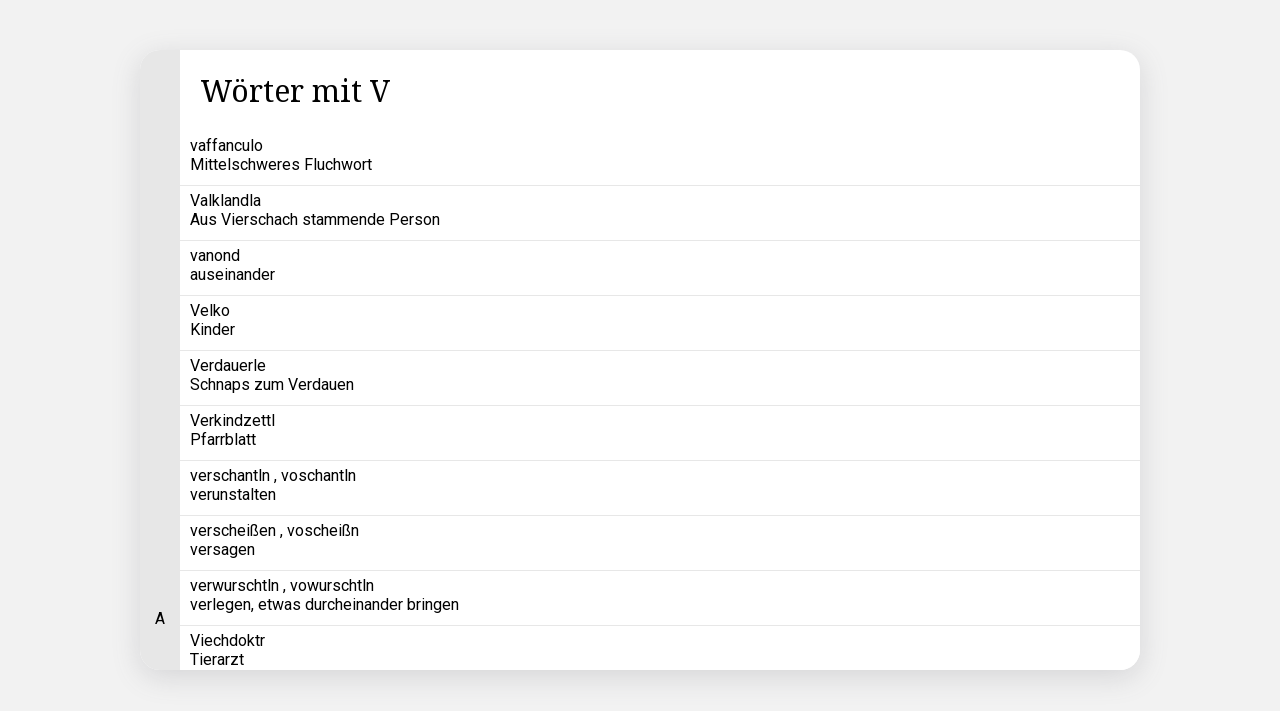

--- FILE ---
content_type: text/html
request_url: https://suedtiroler-lexikon.org/worterbuch?letter=V
body_size: 2131
content:
<!DOCTYPE html>
<html lang="en">

    <head>
        <meta charset="utf-8" />
        <link rel="icon" href="./favicon.png" />
        <meta name="viewport" content="width=device-width, initial-scale=1.0, maximum-scale=1.0, user-scalable=0" />
        <link href="https://fonts.googleapis.com/icon?family=Material+Icons" rel="stylesheet">
        <meta name="google-adsense-account" content="ca-pub-3865582951479780">
        
		<link href="./_app/immutable/assets/0.MoPyrLZL.css" rel="stylesheet">
		<link href="./_app/immutable/assets/LoadingSpinner.D4Ftq3sw.css" rel="stylesheet">
		<link href="./_app/immutable/assets/TranslationListItem.BM94Hfw2.css" rel="stylesheet">
		<link href="./_app/immutable/assets/7.BhDROfdV.css" rel="stylesheet"><!--[--><script async src="https://www.googletagmanager.com/gtag/js?id=G-YNYQ7DW8B9"></script> <script>
        if (!document.location.origin.includes('localhost')) {
            window.dataLayer = window.dataLayer || [];
            function gtag() {
                dataLayer.push(arguments);
            }
            gtag('js', new Date());
            gtag('config', 'G-YNYQ7DW8B9');
        }
    </script><!--]--><!--[--><!--]--><title>Wörter mit V | Südtiroler Lexikon</title>
    </head>

    <body>
        <div style="display: contents"><!--[--><!--[--><!----><div class="app svelte-ey1wk0"><div class="page-container svelte-ey1wk0"><!----><main class="svelte-1rqhsv2"><div class="letter-box svelte-1rqhsv2"><!--[--><a class="letter-child flex-center svelte-1rqhsv2" href="/worterbuch?letter=A">A</a><a class="letter-child flex-center svelte-1rqhsv2" href="/worterbuch?letter=B">B</a><a class="letter-child flex-center svelte-1rqhsv2" href="/worterbuch?letter=C">C</a><a class="letter-child flex-center svelte-1rqhsv2" href="/worterbuch?letter=D">D</a><a class="letter-child flex-center svelte-1rqhsv2" href="/worterbuch?letter=E">E</a><a class="letter-child flex-center svelte-1rqhsv2" href="/worterbuch?letter=F">F</a><a class="letter-child flex-center svelte-1rqhsv2" href="/worterbuch?letter=G">G</a><a class="letter-child flex-center svelte-1rqhsv2" href="/worterbuch?letter=H">H</a><a class="letter-child flex-center svelte-1rqhsv2" href="/worterbuch?letter=I">I</a><a class="letter-child flex-center svelte-1rqhsv2" href="/worterbuch?letter=J">J</a><a class="letter-child flex-center svelte-1rqhsv2" href="/worterbuch?letter=K">K</a><a class="letter-child flex-center svelte-1rqhsv2" href="/worterbuch?letter=L">L</a><a class="letter-child flex-center svelte-1rqhsv2" href="/worterbuch?letter=M">M</a><a class="letter-child flex-center svelte-1rqhsv2" href="/worterbuch?letter=N">N</a><a class="letter-child flex-center svelte-1rqhsv2" href="/worterbuch?letter=O">O</a><a class="letter-child flex-center svelte-1rqhsv2" href="/worterbuch?letter=P">P</a><a class="letter-child flex-center svelte-1rqhsv2" href="/worterbuch?letter=Q">Q</a><a class="letter-child flex-center svelte-1rqhsv2" href="/worterbuch?letter=R">R</a><a class="letter-child flex-center svelte-1rqhsv2" href="/worterbuch?letter=S">S</a><a class="letter-child flex-center svelte-1rqhsv2" href="/worterbuch?letter=T">T</a><a class="letter-child flex-center svelte-1rqhsv2" href="/worterbuch?letter=U">U</a><a class="letter-child flex-center svelte-1rqhsv2 active" href="/worterbuch?letter=V">V</a><a class="letter-child flex-center svelte-1rqhsv2" href="/worterbuch?letter=W">W</a><a class="letter-child flex-center svelte-1rqhsv2" href="/worterbuch?letter=X">X</a><a class="letter-child flex-center svelte-1rqhsv2" href="/worterbuch?letter=Y">Y</a><a class="letter-child flex-center svelte-1rqhsv2" href="/worterbuch?letter=Z">Z</a><!--]--></div> <div class="translation-list svelte-1rqhsv2"><!--[!--><header>Wörter mit V</header> <!--[--><a class="list-item svelte-1aatw5w" href="/worterbuch/837"><div class="term ellipsis svelte-1aatw5w"><span>vaffanculo</span> <!--[!--><!--]--></div> <div class="translation ellipsis svelte-1aatw5w">Mittelschweres Fluchwort</div></a><a class="list-item svelte-1aatw5w" href="/worterbuch/1184"><div class="term ellipsis svelte-1aatw5w"><span>Valklandla</span> <!--[!--><!--]--></div> <div class="translation ellipsis svelte-1aatw5w">Aus Vierschach stammende Person</div></a><a class="list-item svelte-1aatw5w" href="/worterbuch/838"><div class="term ellipsis svelte-1aatw5w"><span>vanond</span> <!--[!--><!--]--></div> <div class="translation ellipsis svelte-1aatw5w">auseinander</div></a><a class="list-item svelte-1aatw5w" href="/worterbuch/1366"><div class="term ellipsis svelte-1aatw5w"><span>Velko</span> <!--[!--><!--]--></div> <div class="translation ellipsis svelte-1aatw5w">Kinder</div></a><a class="list-item svelte-1aatw5w" href="/worterbuch/839"><div class="term ellipsis svelte-1aatw5w"><span>Verdauerle</span> <!--[!--><!--]--></div> <div class="translation ellipsis svelte-1aatw5w">Schnaps zum Verdauen</div></a><a class="list-item svelte-1aatw5w" href="/worterbuch/1309"><div class="term ellipsis svelte-1aatw5w"><span>Verkindzettl</span> <!--[!--><!--]--></div> <div class="translation ellipsis svelte-1aatw5w">Pfarrblatt</div></a><a class="list-item svelte-1aatw5w" href="/worterbuch/840"><div class="term ellipsis svelte-1aatw5w"><span>verschantln</span> <!--[--><span class="variants svelte-1aatw5w">, voschantln</span><!--]--></div> <div class="translation ellipsis svelte-1aatw5w">verunstalten</div></a><a class="list-item svelte-1aatw5w" href="/worterbuch/848"><div class="term ellipsis svelte-1aatw5w"><span>verscheißen</span> <!--[--><span class="variants svelte-1aatw5w">, voscheißn</span><!--]--></div> <div class="translation ellipsis svelte-1aatw5w">versagen</div></a><a class="list-item svelte-1aatw5w" href="/worterbuch/841"><div class="term ellipsis svelte-1aatw5w"><span>verwurschtln</span> <!--[--><span class="variants svelte-1aatw5w">, vowurschtln</span><!--]--></div> <div class="translation ellipsis svelte-1aatw5w">verlegen, etwas durcheinander bringen</div></a><a class="list-item svelte-1aatw5w" href="/worterbuch/842"><div class="term ellipsis svelte-1aatw5w"><span>Viechdoktr</span> <!--[!--><!--]--></div> <div class="translation ellipsis svelte-1aatw5w">Tierarzt</div></a><a class="list-item svelte-1aatw5w" href="/worterbuch/843"><div class="term ellipsis svelte-1aatw5w"><span>viechn</span> <!--[!--><!--]--></div> <div class="translation ellipsis svelte-1aatw5w">rasen, schnell fahren</div></a><a class="list-item svelte-1aatw5w" href="/worterbuch/876"><div class="term ellipsis svelte-1aatw5w"><span>Volan</span> <!--[!--><!--]--></div> <div class="translation ellipsis svelte-1aatw5w">Lenkrad</div></a><a class="list-item svelte-1aatw5w" href="/worterbuch/844"><div class="term ellipsis svelte-1aatw5w"><span>volle tschodo</span> <!--[!--><!--]--></div> <div class="translation ellipsis svelte-1aatw5w">volle Pulle</div></a><a class="list-item svelte-1aatw5w" href="/worterbuch/845"><div class="term ellipsis svelte-1aatw5w"><span>vomegn</span> <!--[!--><!--]--></div> <div class="translation ellipsis svelte-1aatw5w">sich leisten</div></a><a class="list-item svelte-1aatw5w" href="/worterbuch/846"><div class="term ellipsis svelte-1aatw5w"><span>vormassn</span> <!--[--><span class="variants svelte-1aatw5w">, vormessn</span><!--]--></div> <div class="translation ellipsis svelte-1aatw5w">frühstücken</div></a><a class="list-item svelte-1aatw5w" href="/worterbuch/847"><div class="term ellipsis svelte-1aatw5w"><span>vorschtzui</span> <!--[--><span class="variants svelte-1aatw5w">, vorzua</span><!--]--></div> <div class="translation ellipsis svelte-1aatw5w">der Reihe nach</div></a><a class="list-item svelte-1aatw5w" href="/worterbuch/849"><div class="term ellipsis svelte-1aatw5w"><span>Vosteckelus</span> <!--[--><span class="variants svelte-1aatw5w">, Vosteckelutz, Vosteckilatz</span><!--]--></div> <div class="translation ellipsis svelte-1aatw5w">Versteckspiel</div></a><a class="list-item svelte-1aatw5w" href="/worterbuch/1382"><div class="term ellipsis svelte-1aatw5w"><span>votretzln</span> <!--[!--><!--]--></div> <div class="translation ellipsis svelte-1aatw5w">vergeuden</div></a><!--]--> <!--[--><a class="next-letter-button svelte-1rqhsv2" href="/worterbuch?letter=W">Nächster Buchstabe</a><!--]--><!--]--></div></main><!----><!----></div> <div class="tabs svelte-18vu9ve"><!--[--><a class="tab svelte-18vu9ve" href="/"><div class="icon material-icons svelte-18vu9ve">home</div> <div class="text svelte-18vu9ve">Start</div></a><a class="tab svelte-18vu9ve active" href="/worterbuch"><div class="icon material-icons svelte-18vu9ve">menu_book</div> <div class="text svelte-18vu9ve">Wörterbuch</div></a><a class="tab svelte-18vu9ve" href="/weisheiten"><div class="icon material-icons svelte-18vu9ve">elderly</div> <div class="text svelte-18vu9ve">Weisheiten</div></a><a class="tab svelte-18vu9ve" href="/ueber-uns"><div class="icon material-icons svelte-18vu9ve">info</div> <div class="text svelte-18vu9ve">Über ins</div></a><!--]--></div><!----></div> <div class="notifications svelte-92twsr"><!--[--><!--]--></div><!----><!----><!--]--> <!--[!--><!--]--><!--]-->
			
			<script>
				{
					__sveltekit_1vzh93 = {
						base: new URL(".", location).pathname.slice(0, -1)
					};

					const element = document.currentScript.parentElement;

					Promise.all([
						import("./_app/immutable/entry/start.DHfc6aNZ.js"),
						import("./_app/immutable/entry/app.BMVkiRUq.js")
					]).then(([kit, app]) => {
						kit.start(app, element, {
							node_ids: [0, 7],
							data: [null,{"type":"data","data":{translations:[{_id:"64340e290d47eb136f9e579a",legacyId:837,term:{pustertal:[],wipptal:[],eisacktal:[],bozenUndUnterland:[],burggrafenamt:[],vinschgau:[],other:["vaffanculo"]},german:["Mittelschweres Fluchwort"],likes:0,examplePhrases:{pustertal:[],wipptal:[],eisacktal:[],bozenUndUnterland:["Vaffanculo, iatz hon schun wieder an Deitschn vor mir af der Stross."],burggrafenamt:[],vinschgau:[],other:[]},groups:[],connections:[]},{_id:"64340e290d47eb136f9e58f0",legacyId:1184,term:{pustertal:[],wipptal:[],eisacktal:[],bozenUndUnterland:[],burggrafenamt:[],vinschgau:[],other:["Valklandla"]},german:["Aus Vierschach stammende Person"],likes:0,examplePhrases:{pustertal:[],wipptal:[],eisacktal:[],bozenUndUnterland:[],burggrafenamt:[],vinschgau:[],other:[]},groups:[],connections:[]},{_id:"64340e290d47eb136f9e579b",legacyId:838,term:{pustertal:[],wipptal:[],eisacktal:[],bozenUndUnterland:[],burggrafenamt:[],vinschgau:[],other:["vanond"]},german:["auseinander"],likes:0,examplePhrases:{pustertal:[],wipptal:[],eisacktal:[],bozenUndUnterland:[],burggrafenamt:[],vinschgau:[],other:[]},groups:[],connections:[]},{_id:"64340e290d47eb136f9e59a1",legacyId:1366,term:{pustertal:[],wipptal:[],eisacktal:[],bozenUndUnterland:[],burggrafenamt:[],vinschgau:[],other:["Velko"]},german:["Kinder"],likes:0,examplePhrases:{pustertal:[],wipptal:[],eisacktal:[],bozenUndUnterland:[],burggrafenamt:[],vinschgau:[],other:["San des lestiga Velko."]},groups:[],connections:[]},{_id:"64340e290d47eb136f9e579c",legacyId:839,term:{pustertal:[],wipptal:[],eisacktal:[],bozenUndUnterland:[],burggrafenamt:[],vinschgau:[],other:["Verdauerle"]},german:["Schnaps zum Verdauen"],likes:0,examplePhrases:{pustertal:[],wipptal:[],eisacktal:[],bozenUndUnterland:[],burggrafenamt:[],vinschgau:[],other:[]},groups:[],connections:[]},{_id:"64340e290d47eb136f9e5969",legacyId:1309,term:{pustertal:[],wipptal:[],eisacktal:[],bozenUndUnterland:[],burggrafenamt:[],vinschgau:[],other:["Verkindzettl"]},german:["Pfarrblatt"],likes:0,examplePhrases:{pustertal:[],wipptal:[],eisacktal:[],bozenUndUnterland:[],burggrafenamt:[],vinschgau:[],other:[]},groups:[],connections:[]},{_id:"64340e290d47eb136f9e579d",legacyId:840,term:{pustertal:[],wipptal:[],eisacktal:[],bozenUndUnterland:[],burggrafenamt:[],vinschgau:[],other:["verschantln","voschantln"]},german:["verunstalten"],likes:0,examplePhrases:{pustertal:[],wipptal:[],eisacktal:[],bozenUndUnterland:[],burggrafenamt:[],vinschgau:[],other:[]},groups:[],connections:[]},{_id:"64340e290d47eb136f9e57a5",legacyId:848,term:{pustertal:[],wipptal:[],eisacktal:[],bozenUndUnterland:[],burggrafenamt:[],vinschgau:[],other:["verscheißen","voscheißn"]},german:["versagen"],likes:0,examplePhrases:{pustertal:[],wipptal:[],eisacktal:[],bozenUndUnterland:[],burggrafenamt:[],vinschgau:[],other:["Zio lettn, heint hon i mir die Prüfung verschissen."]},groups:[],connections:[]},{_id:"64340e290d47eb136f9e579e",legacyId:841,term:{pustertal:[],wipptal:[],eisacktal:[],bozenUndUnterland:[],burggrafenamt:[],vinschgau:[],other:["verwurschtln","vowurschtln"]},german:["verlegen","etwas durcheinander bringen"],likes:0,examplePhrases:{pustertal:[],wipptal:[],eisacktal:[],bozenUndUnterland:[],burggrafenamt:[],vinschgau:[],other:[]},groups:[],connections:[]},{_id:"64340e290d47eb136f9e579f",legacyId:842,term:{pustertal:[],wipptal:[],eisacktal:[],bozenUndUnterland:[],burggrafenamt:[],vinschgau:[],other:["Viechdoktr"]},german:["Tierarzt"],likes:0,examplePhrases:{pustertal:[],wipptal:[],eisacktal:[],bozenUndUnterland:[],burggrafenamt:[],vinschgau:[],other:[]},groups:[],connections:[]},{_id:"64340e290d47eb136f9e57a0",legacyId:843,term:{pustertal:[],wipptal:[],eisacktal:[],bozenUndUnterland:[],burggrafenamt:[],vinschgau:[],other:["viechn"]},german:["rasen","schnell fahren"],likes:0,examplePhrases:{pustertal:[],wipptal:[],eisacktal:[],bozenUndUnterland:[],burggrafenamt:[],vinschgau:[],other:[]},groups:[],connections:[]},{_id:"64340e290d47eb136f9e57c0",legacyId:876,term:{pustertal:[],wipptal:[],eisacktal:[],bozenUndUnterland:[],burggrafenamt:[],vinschgau:[],other:["Volan"]},german:["Lenkrad"],likes:0,examplePhrases:{pustertal:[],wipptal:[],eisacktal:[],bozenUndUnterland:[],burggrafenamt:[],vinschgau:[],other:[]},groups:[],connections:[]},{_id:"64340e290d47eb136f9e57a1",legacyId:844,term:{pustertal:[],wipptal:[],eisacktal:[],bozenUndUnterland:[],burggrafenamt:[],vinschgau:[],other:["volle tschodo"]},german:["volle Pulle"],likes:0,examplePhrases:{pustertal:[],wipptal:[],eisacktal:[],bozenUndUnterland:[],burggrafenamt:[],vinschgau:[],other:[]},groups:[],connections:[]},{_id:"64340e290d47eb136f9e57a2",legacyId:845,term:{pustertal:[],wipptal:[],eisacktal:[],bozenUndUnterland:[],burggrafenamt:[],vinschgau:[],other:["vomegn"]},german:["sich leisten"],likes:0,examplePhrases:{pustertal:[],wipptal:[],eisacktal:[],bozenUndUnterland:[],burggrafenamt:[],vinschgau:[],other:[]},groups:[],connections:[]},{_id:"64340e290d47eb136f9e57a3",legacyId:846,term:{pustertal:[],wipptal:[],eisacktal:[],bozenUndUnterland:[],burggrafenamt:[],vinschgau:[],other:["vormassn","vormessn"]},german:["frühstücken"],likes:0,examplePhrases:{pustertal:[],wipptal:[],eisacktal:[],bozenUndUnterland:[],burggrafenamt:[],vinschgau:[],other:[]},groups:[],connections:[]},{_id:"64340e290d47eb136f9e57a4",legacyId:847,term:{pustertal:[],wipptal:[],eisacktal:[],bozenUndUnterland:[],burggrafenamt:[],vinschgau:[],other:["vorzua","vorschtzui"]},german:["der Reihe nach"],likes:0,examplePhrases:{pustertal:[],wipptal:[],eisacktal:[],bozenUndUnterland:[],burggrafenamt:[],vinschgau:[],other:[]},groups:[],connections:[]},{_id:"64340e290d47eb136f9e57a6",legacyId:849,term:{pustertal:[],wipptal:[],eisacktal:[],bozenUndUnterland:[],burggrafenamt:[],vinschgau:[],other:["Vosteckelus","Vosteckelutz","Vosteckilatz"]},german:["Versteckspiel"],likes:0,examplePhrases:{pustertal:[],wipptal:[],eisacktal:[],bozenUndUnterland:[],burggrafenamt:[],vinschgau:[],other:[]},groups:[],connections:[]},{_id:"64340e290d47eb136f9e59b1",legacyId:1382,term:{pustertal:[],wipptal:[],eisacktal:[],bozenUndUnterland:[],burggrafenamt:[],vinschgau:[],other:["votretzln"]},german:["vergeuden"],likes:0,examplePhrases:{pustertal:[],wipptal:[],eisacktal:[],bozenUndUnterland:[],burggrafenamt:[],vinschgau:[],other:[]},groups:[],connections:[]}]},"uses":{"search_params":["letter"]}}],
							form: null,
							error: null
						});
					});
				}
			</script>
		</div>
    </body>

</html>

--- FILE ---
content_type: text/css; charset=utf-8
request_url: https://suedtiroler-lexikon.org/_app/immutable/assets/0.MoPyrLZL.css
body_size: 992
content:
@import"https://fonts.googleapis.com/css2?family=Noto+Serif&family=Roboto:wght@400;500&display=swap";.notifications.svelte-92twsr{position:fixed;top:10px;left:0;right:0;margin:0 auto;padding:0;z-index:9999;display:flex;flex-direction:column;justify-content:flex-start;align-items:center;pointer-events:none}.toast.svelte-92twsr{flex:0 0 auto;margin-bottom:10px;border-radius:10px;padding:10px;max-width:90%}.toast.svelte-92twsr.error{background-color:var(--lightRed);border:2px solid var(--red)}.toast.svelte-92twsr.success{background-color:var(--lightGrey);border:2px solid var(--gray)}.tabs.svelte-18vu9ve{width:100%;height:70px;background:#fff;color:var(--red);display:flex;flex-direction:row;flex-shrink:0;border-top:2px solid var(--red)}.tabs.svelte-18vu9ve .tab:where(.svelte-18vu9ve){width:100%;display:flex;flex-direction:column;justify-content:center;align-items:center}.tabs.svelte-18vu9ve .tab:where(.svelte-18vu9ve) .icon:where(.svelte-18vu9ve){width:70px;border-radius:70px;font-size:25px;margin-bottom:5px;padding:2px 0}.tabs.svelte-18vu9ve .tab:where(.svelte-18vu9ve) .text:where(.svelte-18vu9ve){font-size:13px;font-weight:500}.tabs.svelte-18vu9ve .tab:where(.svelte-18vu9ve).active .icon:where(.svelte-18vu9ve){background-color:var(--lightRed)}:root{--red: #9b1b23;--lightRed: #ffd5d5;--lightGrey: #e7e7e7;--fontFamily: "Roboto", sans-serif;--fontFamilyAlt: "Noto Serif", serif;--gradient: linear-gradient(to right, var(--red), #b84141);--gray: #aaaaaa }*{box-sizing:border-box}html{font-size:16px}html,body{width:100%;height:100%}body{font-family:var(--fontFamily);background-color:#f2f2f2;margin:0;padding:0;color:#000;font-size:1rem;-webkit-user-select:none;user-select:none;-webkit-touch-callout:none;-webkit-tap-highlight-color:rgba(0,0,0,0);-webkit-font-smoothing:antialiased;-moz-osx-font-smoothing:grayscale}@media only screen and (min-width: 1000px){body{overflow:hidden}}main{width:100%;height:100%;overflow-y:auto}header{font-family:var(--fontFamilyAlt);font-size:30px;padding:20px}h1,h2,h3,p{margin:0;font-weight:400}a{height:100%;display:block;color:unset;-webkit-user-select:none;user-select:none;text-decoration:none;-webkit-tap-highlight-color:transparent}input,textarea,select{width:100%;border:none;outline:none;resize:none;box-shadow:none;border:2px solid var(--red);border-radius:5px;background-color:#fff;padding:10px;font-size:16px;font-family:var(--fontFamilyAlt);line-height:28px}button{border:none;background-color:#fff;font-family:var(--fontFamily);display:block;padding:0}.primary-button{width:80%;height:40px;font-weight:500;background:var(--gradient);color:#fff;text-align:center;margin:auto;font-size:16px;border-radius:5px;display:flex;justify-content:center;align-items:center}.primary-button.full-width{width:100%}.secondary-button{width:80%;height:40px;font-weight:500;background:#fff;border:2px solid var(--gray);color:#000;text-align:center;margin:auto;font-size:16px;border-radius:5px;display:flex;justify-content:center;align-items:center}.material-icons{display:flex;align-items:center;justify-content:center;text-align:center}.flex-center{display:flex;justify-content:center;align-items:center}.flex-column{display:flex;flex-direction:column}.flex-row{display:flex;flex-direction:row}.ellipsis{white-space:nowrap;overflow:hidden;text-overflow:ellipsis}.padding{padding:20px}.app.svelte-ey1wk0{width:100%;height:100%;display:flex;flex-direction:column;background-color:#fff}@media (min-width: 1000px){.app.svelte-ey1wk0{width:1000px;height:calc(100% - 100px);margin:50px auto;border-radius:20px;overflow:hidden;box-shadow:#64646f33 0 7px 29px}}.app.svelte-ey1wk0 .page-container:where(.svelte-ey1wk0){height:100%;overflow:hidden}


--- FILE ---
content_type: text/css; charset=utf-8
request_url: https://suedtiroler-lexikon.org/_app/immutable/assets/LoadingSpinner.D4Ftq3sw.css
body_size: 192
content:
.loading-spinner-container.svelte-1nx9haq{width:100%}.loading-spinner-container.svelte-1nx9haq.fullHeight{height:100%}.loading-spinner-container.svelte-1nx9haq .loading-spinner:where(.svelte-1nx9haq){border:3px solid white;border-radius:50%;border-top-color:transparent!important;animation:svelte-1nx9haq-spin 1s ease-in-out infinite;-webkit-animation:svelte-1nx9haq-spin 1s ease-in-out infinite;border-color:var(--red)}@keyframes svelte-1nx9haq-spin{to{-webkit-transform:rotate(360deg)}}@-webkit-keyframes svelte-1nx9haq-spin{to{-webkit-transform:rotate(360deg)}}


--- FILE ---
content_type: text/css; charset=utf-8
request_url: https://suedtiroler-lexikon.org/_app/immutable/assets/TranslationListItem.BM94Hfw2.css
body_size: 73
content:
.list-item.svelte-1aatw5w{width:100%;height:55px;border-bottom:1px solid var(--lightGrey);background-color:#fff;padding:5px 10px}.list-item.svelte-1aatw5w .term:where(.svelte-1aatw5w){font-family:var(--fontFamilyAlt)}.list-item.svelte-1aatw5w .term:where(.svelte-1aatw5w) .variants:where(.svelte-1aatw5w){font-size:13px;margin-left:-3px}.list-item.svelte-1aatw5w .translation:where(.svelte-1aatw5w){font-size:15px;color:gray;margin-top:3px}


--- FILE ---
content_type: text/css; charset=utf-8
request_url: https://suedtiroler-lexikon.org/_app/immutable/assets/7.BhDROfdV.css
body_size: 354
content:
main.svelte-1rqhsv2{display:flex;flex-direction:row;overflow:hidden}.letter-box.svelte-1rqhsv2{width:40px;height:100%;background-color:var(--lightGrey);flex-shrink:0;overflow-y:auto}.letter-box.svelte-1rqhsv2 .letter-child:where(.svelte-1rqhsv2){width:100%;height:35px;font-size:12px;font-weight:500;text-align:center}.letter-box.svelte-1rqhsv2 .active:where(.svelte-1rqhsv2){background-color:var(--red);color:#fff;border-top-right-radius:15px;border-bottom-right-radius:15px}.translation-list.svelte-1rqhsv2{width:100%;overflow-y:auto}.next-letter-button.svelte-1rqhsv2{width:max-content;height:auto;background:var(--gradient);color:#fff;font-weight:500;font-size:14px;margin:15px auto;padding:10px;border-radius:5px}


--- FILE ---
content_type: text/css; charset=utf-8
request_url: https://suedtiroler-lexikon.org/_app/immutable/assets/1.VY1KZLcl.css
body_size: -114
content:
#logo.svelte-1oo19h2{width:175px;height:175px;object-fit:contain;margin-bottom:15px}h2.svelte-1oo19h2{font-size:30px;font-family:var(--fontFamilyAlt)}h3.svelte-1oo19h2{font-size:22px;font-family:var(--fontFamilyAlt);margin-bottom:20px}


--- FILE ---
content_type: application/javascript; charset=utf-8
request_url: https://suedtiroler-lexikon.org/_app/immutable/chunks/CrFH4KoL.js
body_size: 1304
content:
import{aB as E,aC as b,aD as I,O,ai as q,q as B,aj as M,W as P,aE as L,F as Y,al as F,a2 as $,aF as m,J as w,D as k,k as G,o as p,K as J,aG as K,aH as Z,Z as z,N as Q,aI as U,C as X,m as x,j as N,p as rr,t as tr,a as ar}from"./1yZnjkS6.js";import{b as er,r as sr,d as nr}from"./CwIwjkkL.js";const ir=["touchstart","touchmove"];function or(r){return ir.includes(r)}function C(r){var t=I,e=O;E(null),b(null);try{return r()}finally{E(t),b(e)}}function _r(r,t,e,i=e){r.addEventListener(t,()=>C(e));const s=r.__on_r;s?r.__on_r=()=>{s(),i(!0)}:r.__on_r=()=>i(!0),er()}const H=new Set,S=new Set;function ur(r,t,e,i={}){function s(a){if(i.capture||y.call(t,a),!a.cancelBubble)return C(()=>e==null?void 0:e.call(this,a))}return r.startsWith("pointer")||r.startsWith("touch")||r==="wheel"?B(()=>{t.addEventListener(r,s,i)}):t.addEventListener(r,s,i),s}function dr(r,t,e,i,s){var a={capture:i,passive:s},u=ur(r,t,e,a);(t===document.body||t===window||t===document)&&q(()=>{t.removeEventListener(r,u,a)})}function hr(r){for(var t=0;t<r.length;t++)H.add(r[t]);for(var e of S)e(r)}function y(r){var R;var t=this,e=t.ownerDocument,i=r.type,s=((R=r.composedPath)==null?void 0:R.call(r))||[],a=s[0]||r.target,u=0,d=r.__root;if(d){var l=s.indexOf(d);if(l!==-1&&(t===document||t===window)){r.__root=t;return}var h=s.indexOf(t);if(h===-1)return;l<=h&&(u=l)}if(a=s[u]||r.target,a!==t){M(r,"currentTarget",{configurable:!0,get(){return a||e}});var T=I,f=O;E(null),b(null);try{for(var n,o=[];a!==null;){var c=a.assignedSlot||a.parentNode||a.host||null;try{var _=a["__"+i];if(_!=null&&(!a.disabled||r.target===a))if(P(_)){var[W,...j]=_;W.apply(a,[r,...j])}else _.call(a,r)}catch(g){n?o.push(g):n=g}if(r.cancelBubble||c===t||c===null)break;a=c}if(n){for(let g of o)queueMicrotask(()=>{throw g});throw n}}finally{r.__root=t,delete r.currentTarget,E(T),b(f)}}}let A=!0;function vr(r,t){var e=t==null?"":typeof t=="object"?t+"":t;e!==(r.__t??(r.__t=r.nodeValue))&&(r.__t=e,r.nodeValue=e+"")}function fr(r,t){return V(r,t)}function pr(r,t){L(),t.intro=t.intro??!1;const e=t.target,i=N,s=p;try{for(var a=Y(e);a&&(a.nodeType!==8||a.data!==F);)a=$(a);if(!a)throw m;w(!0),k(a),G();const u=V(r,{...t,anchor:a});if(p===null||p.nodeType!==8||p.data!==J)throw K(),m;return w(!1),u}catch(u){if(u===m)return t.recover===!1&&Z(),L(),z(e),w(!1),fr(r,t);throw u}finally{w(i),k(s),sr()}}const v=new Map;function V(r,{target:t,anchor:e,props:i={},events:s,context:a,intro:u=!0}){L();var d=new Set,l=f=>{for(var n=0;n<f.length;n++){var o=f[n];if(!d.has(o)){d.add(o);var c=or(o);t.addEventListener(o,y,{passive:c});var _=v.get(o);_===void 0?(document.addEventListener(o,y,{passive:c}),v.set(o,1)):v.set(o,_+1)}}};l(Q(H)),S.add(l);var h=void 0,T=U(()=>{var f=e??t.appendChild(X());return x(()=>{if(a){rr({});var n=tr;n.c=a}s&&(i.$$events=s),N&&nr(f,null),A=u,h=r(f,i)||{},A=!0,N&&(O.nodes_end=p),a&&ar()}),()=>{var c;for(var n of d){t.removeEventListener(n,y);var o=v.get(n);--o===0?(document.removeEventListener(n,y),v.delete(n)):v.set(n,o)}S.delete(l),f!==e&&((c=f.parentNode)==null||c.removeChild(f))}});return D.set(h,T),h}let D=new WeakMap;function yr(r,t){const e=D.get(r);return e?(D.delete(r),e(t)):Promise.resolve()}export{A as a,hr as d,dr as e,pr as h,_r as l,fr as m,vr as s,yr as u,C as w};


--- FILE ---
content_type: application/javascript; charset=utf-8
request_url: https://suedtiroler-lexikon.org/_app/immutable/chunks/CMqzmyTY.js
body_size: 595
content:
import{a3 as B,a4 as Y,a5 as G,A as E,G as M,a6 as D,g as s,a7 as N,a8 as U,a9 as C,T as K,u as O,aa as V,S as $,ab as g,ac as z,ad as Z,ae as j,af as F,V as H,ag as h}from"./1yZnjkS6.js";import{c as J}from"./aLNctKvp.js";const Q={get(e,r){if(!e.exclude.includes(r))return s(e.version),r in e.special?e.special[r]():e.props[r]},set(e,r,u){return r in e.special||(e.special[r]=W({get[r](){return e.props[r]}},r,D)),e.special[r](u),h(e.version),!0},getOwnPropertyDescriptor(e,r){if(!e.exclude.includes(r)&&r in e.props)return{enumerable:!0,configurable:!0,value:e.props[r]}},deleteProperty(e,r){return e.exclude.includes(r)||(e.exclude.push(r),h(e.version)),!0},has(e,r){return e.exclude.includes(r)?!1:r in e.props},ownKeys(e){return Reflect.ownKeys(e.props).filter(r=>!e.exclude.includes(r))}};function k(e,r){return new Proxy({props:e,exclude:r,special:{},version:H(0)},Q)}function L(e){var r;return((r=e.ctx)==null?void 0:r.d)??!1}function W(e,r,u,c){var A;var x=(u&j)!==0,d=!z||(u&Z)!==0,v=(u&V)!==0,T=(u&F)!==0,I=!1,l;v?[l,I]=J(()=>e[r]):l=e[r];var w=$ in e||g in e,_=v&&(((A=B(e,r))==null?void 0:A.set)??(w&&r in e&&(n=>e[r]=n)))||void 0,i=c,o=!0,p=!1,b=()=>(p=!0,o&&(o=!1,T?i=O(c):i=c),i);l===void 0&&c!==void 0&&(_&&d&&Y(),l=b(),_&&_(l));var t;if(d)t=()=>{var n=e[r];return n===void 0?b():(o=!0,p=!1,n)};else{var R=(x?E:M)(()=>e[r]);R.f|=G,t=()=>{var n=s(R);return n!==void 0&&(i=void 0),n===void 0?i:n}}if((u&D)===0)return t;if(_){var q=e.$$legacy;return function(n,f){return arguments.length>0?((!d||!f||q||I)&&_(f?t():n),n):t()}}var P=!1,S=K(l),a=E(()=>{var n=t(),f=s(S);return P?(P=!1,f):S.v=n});return v&&s(a),x||(a.equals=N),function(n,f){if(arguments.length>0){const m=f?s(a):d&&v?U(n):n;if(!a.equals(m)){if(P=!0,C(S,m),p&&i!==void 0&&(i=m),L(a))return n;O(()=>s(a))}return n}return L(a)?a.v:s(a)}}export{k as l,W as p};


--- FILE ---
content_type: application/javascript; charset=utf-8
request_url: https://suedtiroler-lexikon.org/_app/immutable/chunks/DH_kMIMz.js
body_size: 1293
content:
import{C as ee,h as ae,E as Q,D as M,j as C,F as re,k as ne,g as B,G as fe,H as ie,I as F,J as S,o as H,K as le,L as U,m as W,l as se,M as k,N as Z,q as ue,O as G,P as b,Q as J,R as L,T as te,V as K,W as ve,X as de,Y as _e,Z as oe,_ as ce,a0 as he,a1 as Ee,a2 as pe}from"./1yZnjkS6.js";function xe(l,e){return e}function Te(l,e,a,u){for(var v=[],_=e.length,t=0;t<_;t++)_e(e[t].e,v,!0);var o=_>0&&v.length===0&&a!==null;if(o){var T=a.parentNode;oe(T),T.append(a),u.clear(),x(l,e[0].prev,e[_-1].next)}ce(v,()=>{for(var h=0;h<_;h++){var d=e[h];o||(u.delete(d.k),x(l,d.prev,d.next)),he(d.e,!o)}})}function Ce(l,e,a,u,v,_=null){var t=l,o={flags:e,items:new Map,first:null},T=(e&Q)!==0;if(T){var h=l;t=C?M(re(h)):h.appendChild(ee())}C&&ne();var d=null,N=!1,f=fe(()=>{var s=a();return ve(s)?s:s==null?[]:Z(s)});ae(()=>{var s=B(f),r=s.length;if(N&&r===0)return;N=r===0;let I=!1;if(C){var E=t.data===ie;E!==(r===0)&&(t=F(),M(t),S(!1),I=!0)}if(C){for(var p=null,A,c=0;c<r;c++){if(H.nodeType===8&&H.data===le){t=H,I=!0,S(!1);break}var n=s[c],i=u(n,c);A=z(H,o,p,null,n,i,c,v,e,a),o.items.set(i,A),p=A}r>0&&M(F())}C||Ae(s,o,t,v,e,u,a),_!==null&&(r===0?d?U(d):d=W(()=>_(t)):d!==null&&se(d,()=>{d=null})),I&&S(!0),B(f)}),C&&(t=H)}function Ae(l,e,a,u,v,_,t){var y,q,V,Y;var o=(v&de)!==0,T=(v&(b|L))!==0,h=l.length,d=e.items,N=e.first,f=N,s,r=null,I,E=[],p=[],A,c,n,i;if(o)for(i=0;i<h;i+=1)A=l[i],c=_(A,i),n=d.get(c),n!==void 0&&((y=n.a)==null||y.measure(),(I??(I=new Set)).add(n));for(i=0;i<h;i+=1){if(A=l[i],c=_(A,i),n=d.get(c),n===void 0){var $=f?f.e.nodes_start:a;r=z($,e,r,r===null?e.first:r.next,A,c,i,u,v,t),d.set(c,r),E=[],p=[],f=r.next;continue}if(T&&Ie(n,A,i,v),(n.e.f&k)!==0&&(U(n.e),o&&((q=n.a)==null||q.unfix(),(I??(I=new Set)).delete(n))),n!==f){if(s!==void 0&&s.has(n)){if(E.length<p.length){var R=p[0],m;r=R.prev;var O=E[0],g=E[E.length-1];for(m=0;m<E.length;m+=1)P(E[m],R,a);for(m=0;m<p.length;m+=1)s.delete(p[m]);x(e,O.prev,g.next),x(e,r,O),x(e,g,R),f=R,r=g,i-=1,E=[],p=[]}else s.delete(n),P(n,f,a),x(e,n.prev,n.next),x(e,n,r===null?e.first:r.next),x(e,r,n),r=n;continue}for(E=[],p=[];f!==null&&f.k!==c;)(f.e.f&k)===0&&(s??(s=new Set)).add(f),p.push(f),f=f.next;if(f===null)continue;n=f}E.push(n),r=n,f=n.next}if(f!==null||s!==void 0){for(var w=s===void 0?[]:Z(s);f!==null;)(f.e.f&k)===0&&w.push(f),f=f.next;var D=w.length;if(D>0){var j=(v&Q)!==0&&h===0?a:null;if(o){for(i=0;i<D;i+=1)(V=w[i].a)==null||V.measure();for(i=0;i<D;i+=1)(Y=w[i].a)==null||Y.fix()}Te(e,w,j,d)}}o&&ue(()=>{var X;if(I!==void 0)for(n of I)(X=n.a)==null||X.apply()}),G.first=e.first&&e.first.e,G.last=r&&r.e}function Ie(l,e,a,u){(u&b)!==0&&J(l.v,e),(u&L)!==0?J(l.i,a):l.i=a}function z(l,e,a,u,v,_,t,o,T,h){var d=(T&b)!==0,N=(T&Ee)===0,f=d?N?te(v):K(v):v,s=(T&L)===0?t:K(t),r={i:s,v:f,k:_,a:null,e:null,prev:a,next:u};try{return r.e=W(()=>o(l,f,s,h),C),r.e.prev=a&&a.e,r.e.next=u&&u.e,a===null?e.first=r:(a.next=r,a.e.next=r.e),u!==null&&(u.prev=r,u.e.prev=r.e),r}finally{}}function P(l,e,a){for(var u=l.next?l.next.e.nodes_start:a,v=e?e.e.nodes_start:a,_=l.e.nodes_start;_!==u;){var t=pe(_);v.before(_),_=t}}function x(l,e,a){e===null?l.first=a:(e.next=a,e.e.next=a&&a.e),a!==null&&(a.prev=e,a.e.prev=e&&e.e)}export{Ce as e,xe as i};


--- FILE ---
content_type: application/javascript; charset=utf-8
request_url: https://suedtiroler-lexikon.org/_app/immutable/chunks/Cq3VWJV2.js
body_size: 536
content:
import{ah as i,u as b,d as p,w as d,t as l,ac as m}from"./1yZnjkS6.js";function h(e){throw new Error("https://svelte.dev/e/lifecycle_outside_component")}function g(e,n,s){if(e==null)return n(void 0),i;const u=b(()=>e.subscribe(n,s));return u.unsubscribe?()=>u.unsubscribe():u}const c=[];function q(e,n=i){let s=null;const u=new Set;function r(o){if(p(e,o)&&(e=o,s)){const f=!c.length;for(const t of u)t[1](),c.push(t,e);if(f){for(let t=0;t<c.length;t+=2)c[t][0](c[t+1]);c.length=0}}}function a(o){r(o(e))}function _(o,f=i){const t=[o,f];return u.add(t),u.size===1&&(s=n(r,a)||i),o(e),()=>{u.delete(t),u.size===0&&s&&(s(),s=null)}}return{set:r,update:a,subscribe:_}}function k(e){let n;return g(e,s=>n=s)(),n}function x(e){l===null&&h(),m&&l.l!==null?w(l).m.push(e):d(()=>{const n=b(e);if(typeof n=="function")return n})}function w(e){var n=e.l;return n.u??(n.u={a:[],b:[],m:[]})}export{k as g,x as o,g as s,q as w};


--- FILE ---
content_type: application/javascript; charset=utf-8
request_url: https://suedtiroler-lexikon.org/_app/immutable/chunks/DwOdQqYP.js
body_size: 571
content:
import{j as o}from"./1yZnjkS6.js";const l=[...` 	
\r\f \v\uFEFF`];function h(u,n,i){var r=u==null?"":""+u;if(n&&(r=r?r+" "+n:n),i){for(var f in i)if(i[f])r=r?r+" "+f:f;else if(r.length)for(var t=f.length,a=0;(a=r.indexOf(f,a))>=0;){var g=a+t;(a===0||l.includes(r[a-1]))&&(g===r.length||l.includes(r[g]))?r=(a===0?"":r.substring(0,a))+r.substring(g+1):a=g}}return r===""?null:r}function A(u,n=!1){var i=n?" !important;":";",r="";for(var f in u){var t=u[f];t!=null&&t!==""&&(r+=" "+f+": "+t+i)}return r}function N(u,n){if(n){var i="",r,f;return Array.isArray(n)?(r=n[0],f=n[1]):r=n,r&&(i+=A(r)),f&&(i+=A(f,!0)),i=i.trim(),i===""?null:i}return String(u)}function b(u,n,i,r,f,t){var a=u.__className;if(o||a!==i){var g=h(i,r,t);(!o||g!==u.getAttribute("class"))&&(g==null?u.removeAttribute("class"):u.className=g),u.__className=i}else if(t&&f!==t)for(var v in t){var c=!!t[v];(f==null||c!==!!f[v])&&u.classList.toggle(v,c)}return t}export{b as s,N as t};


--- FILE ---
content_type: application/javascript; charset=utf-8
request_url: https://suedtiroler-lexikon.org/_app/immutable/nodes/1.MPdQ9oy-.js
body_size: 198
content:
import{t as u,a as b}from"../chunks/CwIwjkkL.js";import"../chunks/DgxqS1PC.js";import{p as f,as as v,a as d,c as t,s as h,b as r,at as x}from"../chunks/1yZnjkS6.js";import{s as $}from"../chunks/CrFH4KoL.js";import{s as _}from"../chunks/CsmRYQWm.js";import{i as S}from"../chunks/B2WoicQs.js";import{s as k,a as y}from"../chunks/aLNctKvp.js";import{s as z}from"../chunks/CBHIHQ7j.js";import{l as L}from"../chunks/CsDzTI3m.js";const Z=()=>{const s=z;return{page:{subscribe:s.page.subscribe},navigating:{subscribe:s.navigating.subscribe},updated:s.updated}},j={subscribe(s){return Z().page.subscribe(s)}};var q=u('<main class="error-page flex-center"><div class="flex-center flex-column"><img id="logo" alt="logo" class="svelte-1oo19h2"> <h2 class="svelte-1oo19h2">Südtiroler Lexikon</h2> <h3 class="svelte-1oo19h2"> </h3> <a class="primary-button" href="/">Zurück zur Startseite</a></div></main>');function I(s,a){f(a,!1);const[n,m]=k(),l=()=>y(j,"$page",n);S();var e=q(),o=t(e),i=t(o);_(i,"src",L);var p=h(i,4),g=t(p,!0);r(p),x(2),r(o),r(e),v(()=>{var c;return $(g,(c=l().error)==null?void 0:c.message)}),b(s,e),d(),m()}export{I as component};


--- FILE ---
content_type: application/javascript; charset=utf-8
request_url: https://suedtiroler-lexikon.org/_app/immutable/chunks/CJo0szQ-.js
body_size: 544
content:
import{t as h,a as p}from"./CwIwjkkL.js";import{j as o,c as g,b as d,as as m}from"./1yZnjkS6.js";import{t as v,s as A}from"./DwOdQqYP.js";import{p as s}from"./CMqzmyTY.js";function l(a,f={},i,t){for(var r in i){var e=i[r];f[r]!==e&&(i[r]==null?a.style.removeProperty(r):a.style.setProperty(r,e,t))}}function b(a,f,i,t){var r=a.__style;if(o||r!==f){var e=v(f,t);(!o||e!==a.getAttribute("style"))&&(e==null?a.removeAttribute("style"):a.style.cssText=e),a.__style=f}else t&&(Array.isArray(t)?(l(a,i==null?void 0:i[0],t[0]),l(a,i==null?void 0:i[1],t[1],"important")):l(a,i,t));return t}var H=h('<div><div class="loading-spinner svelte-1nx9haq"></div></div>');function j(a,f){let i=s(f,"size",3,30),t=s(f,"fullHeight",3,!0);var r=H();let e;var c=g(r);let n;d(r),m(u=>{e=A(r,1,"loading-spinner-container flex-center svelte-1nx9haq",null,e,u),n=b(c,"",n,{width:`${i()??""}px`,height:`${i()??""}px`})},[()=>({fullHeight:t()})]),p(a,r)}export{j as L};


--- FILE ---
content_type: application/javascript; charset=utf-8
request_url: https://suedtiroler-lexikon.org/_app/immutable/chunks/sdOyzswj.js
body_size: 1527
content:
import{O as S,ak as z,av as B,aw as L,e as M,u as P,ax as U,ay as j,az as D,aA as G,q as K,ah as b,aB as x,aC as I,aD as W}from"./1yZnjkS6.js";import{a as H,w as J}from"./CrFH4KoL.js";const Q=()=>performance.now(),h={tick:a=>requestAnimationFrame(a),now:()=>Q(),tasks:new Set};function q(){const a=h.now();h.tasks.forEach(t=>{t.c(a)||(h.tasks.delete(t),t.f())}),h.tasks.size!==0&&h.tick(q)}function V(a){let t;return h.tasks.size===0&&h.tick(q),{promise:new Promise(r=>{h.tasks.add(t={c:a,f:r})}),abort(){h.tasks.delete(t)}}}function N(a,t){J(()=>{a.dispatchEvent(new CustomEvent(t))})}function X(a){if(a==="float")return"cssFloat";if(a==="offset")return"cssOffset";if(a.startsWith("--"))return a;const t=a.split("-");return t.length===1?t[0]:t[0]+t.slice(1).map(r=>r[0].toUpperCase()+r.slice(1)).join("")}function R(a){const t={},r=a.split(";");for(const i of r){const[n,v]=i.split(":");if(!n||v===void 0)break;const u=X(n.trim());t[u]=v.trim()}return t}const Y=a=>a;function it(a,t,r,i){var n=(a&j)!==0,v=(a&D)!==0,u=n&&v,y=(a&U)!==0,m=u?"both":n?"in":"out",l,f=t.inert,T=t.style.overflow,e,s;function p(){var c=W,k=S;x(null),I(null);try{return l??(l=r()(t,(i==null?void 0:i())??{},{direction:m}))}finally{x(c),I(k)}}var o={is_global:y,in(){var c;if(t.inert=f,!n){s==null||s.abort(),(c=s==null?void 0:s.reset)==null||c.call(s);return}v||e==null||e.abort(),N(t,"introstart"),e=C(t,p(),s,1,()=>{N(t,"introend"),e==null||e.abort(),e=l=void 0,t.style.overflow=T})},out(c){if(!v){c==null||c(),l=void 0;return}t.inert=!0,N(t,"outrostart"),s=C(t,p(),e,0,()=>{N(t,"outroend"),c==null||c()})},stop:()=>{e==null||e.abort(),s==null||s.abort()}},d=S;if((d.transitions??(d.transitions=[])).push(o),n&&H){var w=y;if(!w){for(var _=d.parent;_&&(_.f&z)!==0;)for(;(_=_.parent)&&(_.f&B)===0;);w=!_||(_.f&L)!==0}w&&M(()=>{P(()=>o.in())})}}function C(a,t,r,i,n){var v=i===1;if(G(t)){var u,y=!1;return K(()=>{if(!y){var d=t({direction:v?"in":"out"});u=C(a,d,r,i,n)}}),{abort:()=>{y=!0,u==null||u.abort()},deactivate:()=>u.deactivate(),reset:()=>u.reset(),t:()=>u.t()}}if(r==null||r.deactivate(),!(t!=null&&t.duration))return n(),{abort:b,deactivate:b,reset:b,t:()=>i};const{delay:m=0,css:l,tick:f,easing:T=Y}=t;var e=[];if(v&&r===void 0&&(f&&f(0,1),l)){var s=R(l(0,1));e.push(s,s)}var p=()=>1-i,o=a.animate(e,{duration:m});return o.onfinish=()=>{var d=(r==null?void 0:r.t())??1-i;r==null||r.abort();var w=i-d,_=t.duration*Math.abs(w),c=[];if(_>0){var k=!1;if(l)for(var F=Math.ceil(_/16.666666666666668),A=0;A<=F;A+=1){var $=d+w*T(A/F),O=R(l($,1-$));c.push(O),k||(k=O.overflow==="hidden")}k&&(a.style.overflow="hidden"),p=()=>{var E=o.currentTime;return d+w*T(E/_)},f&&V(()=>{if(o.playState!=="running")return!1;var E=p();return f(E,1-E),!0})}o=a.animate(c,{duration:_,fill:"forwards"}),o.onfinish=()=>{p=()=>i,f==null||f(i,1-i),n()}},{abort:()=>{o&&(o.cancel(),o.effect=null,o.onfinish=b)},deactivate:()=>{n=b},reset:()=>{i===0&&(f==null||f(1,0))},t:()=>p()}}const Z=a=>a;function tt(a){const t=a-1;return t*t*t+1}function g(a){const t=typeof a=="string"&&a.match(/^\s*(-?[\d.]+)([^\s]*)\s*$/);return t?[parseFloat(t[1]),t[2]||"px"]:[a,"px"]}function st(a,{delay:t=0,duration:r=400,easing:i=Z}={}){const n=+getComputedStyle(a).opacity;return{delay:t,duration:r,easing:i,css:v=>`opacity: ${v*n}`}}function et(a,{delay:t=0,duration:r=400,easing:i=tt,x:n=0,y:v=0,opacity:u=0}={}){const y=getComputedStyle(a),m=+y.opacity,l=y.transform==="none"?"":y.transform,f=m*(1-u),[T,e]=g(n),[s,p]=g(v);return{delay:t,duration:r,easing:i,css:(o,d)=>`
			transform: ${l} translate(${(1-o)*T}${e}, ${(1-o)*s}${p});
			opacity: ${m-f*d}`}}export{st as a,et as f,it as t};


--- FILE ---
content_type: application/javascript; charset=utf-8
request_url: https://suedtiroler-lexikon.org/_app/immutable/chunks/1yZnjkS6.js
body_size: 6169
content:
var on=Array.isArray,_n=Array.prototype.indexOf,Wn=Array.from,Xn=Object.defineProperty,K=Object.getOwnPropertyDescriptor,cn=Object.getOwnPropertyDescriptors,vn=Object.prototype,hn=Array.prototype,Ct=Object.getPrototypeOf,bt=Object.isExtensible;function Qn(t){return typeof t=="function"}const te=()=>{};function ne(t){return t()}function Ft(t){for(var n=0;n<t.length;n++)t[n]()}const O=2,Mt=4,ot=8,Tt=16,N=32,U=64,rt=128,A=256,at=512,T=1024,P=2048,V=4096,H=8192,_t=16384,pn=32768,Lt=65536,ee=1<<17,dn=1<<19,qt=1<<20,wt=1<<21,C=Symbol("$state"),re=Symbol("legacy props"),ae=Symbol("");function jt(t){return t===this.v}function wn(t,n){return t!=t?n==n:t!==n||t!==null&&typeof t=="object"||typeof t=="function"}function le(t,n){return t!==n}function Yt(t){return!wn(t,this.v)}function yn(t){throw new Error("https://svelte.dev/e/effect_in_teardown")}function En(){throw new Error("https://svelte.dev/e/effect_in_unowned_derived")}function gn(t){throw new Error("https://svelte.dev/e/effect_orphan")}function Tn(){throw new Error("https://svelte.dev/e/effect_update_depth_exceeded")}function se(){throw new Error("https://svelte.dev/e/hydration_failed")}function ue(t){throw new Error("https://svelte.dev/e/props_invalid_value")}function mn(){throw new Error("https://svelte.dev/e/state_descriptors_fixed")}function An(){throw new Error("https://svelte.dev/e/state_prototype_fixed")}function In(){throw new Error("https://svelte.dev/e/state_unsafe_mutation")}let ct=!1;function fe(){ct=!0}const ie=1,oe=2,_e=4,ce=8,ve=16,he=1,pe=2,de=4,we=8,ye=16,Ee=1,ge=2,Te=4,me=1,Ae=2,xn="[",On="[!",bn="]",Ht={},E=Symbol(),Ie="http://www.w3.org/1999/xhtml";function Bt(t){console.warn("https://svelte.dev/e/hydration_mismatch")}let d=null;function Rt(t){d=t}function xe(t,n=!1,e){var r=d={p:d,c:null,d:!1,e:null,m:!1,s:t,x:null,l:null};ct&&!n&&(d.l={s:null,u:null,r1:[],r2:mt(!1)}),Cn(()=>{r.d=!0})}function Oe(t){const n=d;if(n!==null){const _=n.e;if(_!==null){var e=h,r=v;n.e=null;try{for(var l=0;l<_.length;l++){var a=_[l];ut(a.effect),B(a.reaction),zt(a.fn)}}finally{ut(e),B(r)}}d=n.p,n.m=!0}return{}}function vt(){return!ct||d!==null&&d.l===null}function j(t,n){if(typeof t!="object"||t===null||C in t)return t;const e=Ct(t);if(e!==vn&&e!==hn)return t;var r=new Map,l=on(t),a=S(0),_=v,c=f=>{var s=v;B(_);var u;return u=f(),B(s),u};return l&&r.set("length",S(t.length)),new Proxy(t,{defineProperty(f,s,u){(!("value"in u)||u.configurable===!1||u.enumerable===!1||u.writable===!1)&&mn();var i=r.get(s);return i===void 0?(i=c(()=>S(u.value)),r.set(s,i)):R(i,c(()=>j(u.value))),!0},deleteProperty(f,s){var u=r.get(s);if(u===void 0)s in f&&r.set(s,c(()=>S(E)));else{if(l&&typeof s=="string"){var i=r.get("length"),o=Number(s);Number.isInteger(o)&&o<i.v&&R(i,o)}R(u,E),Nt(a)}return!0},get(f,s,u){var D;if(s===C)return t;var i=r.get(s),o=s in f;if(i===void 0&&(!o||(D=K(f,s))!=null&&D.writable)&&(i=c(()=>S(j(o?f[s]:E))),r.set(s,i)),i!==void 0){var p=Y(i);return p===E?void 0:p}return Reflect.get(f,s,u)},getOwnPropertyDescriptor(f,s){var u=Reflect.getOwnPropertyDescriptor(f,s);if(u&&"value"in u){var i=r.get(s);i&&(u.value=Y(i))}else if(u===void 0){var o=r.get(s),p=o==null?void 0:o.v;if(o!==void 0&&p!==E)return{enumerable:!0,configurable:!0,value:p,writable:!0}}return u},has(f,s){var p;if(s===C)return!0;var u=r.get(s),i=u!==void 0&&u.v!==E||Reflect.has(f,s);if(u!==void 0||h!==null&&(!i||(p=K(f,s))!=null&&p.writable)){u===void 0&&(u=c(()=>S(i?j(f[s]):E)),r.set(s,u));var o=Y(u);if(o===E)return!1}return i},set(f,s,u,i){var Ot;var o=r.get(s),p=s in f;if(l&&s==="length")for(var D=u;D<o.v;D+=1){var tt=r.get(D+"");tt!==void 0?R(tt,E):D in f&&(tt=c(()=>S(E)),r.set(D+"",tt))}o===void 0?(!p||(Ot=K(f,s))!=null&&Ot.writable)&&(o=c(()=>S(void 0)),R(o,c(()=>j(u))),r.set(s,o)):(p=o.v!==E,R(o,c(()=>j(u))));var nt=Reflect.getOwnPropertyDescriptor(f,s);if(nt!=null&&nt.set&&nt.set.call(i,u),!p){if(l&&typeof s=="string"){var xt=r.get("length"),dt=Number(s);Number.isInteger(dt)&&dt>=xt.v&&R(xt,dt+1)}Nt(a)}return!0},ownKeys(f){Y(a);var s=Reflect.ownKeys(f).filter(o=>{var p=r.get(o);return p===void 0||p.v!==E});for(var[u,i]of r)i.v!==E&&!(u in f)&&s.push(u);return s},setPrototypeOf(){An()}})}function Nt(t,n=1){R(t,t.v+n)}function Dt(t){try{if(t!==null&&typeof t=="object"&&C in t)return t[C]}catch{}return t}function be(t,n){return Object.is(Dt(t),Dt(n))}const Z=new Map;function mt(t,n){var e={f:0,v:t,reactions:null,equals:jt,rv:0,wv:0};return e}function S(t,n){const e=mt(t);return rn(e),e}function Re(t,n=!1){var r;const e=mt(t);return n||(e.equals=Yt),ct&&d!==null&&d.l!==null&&((r=d.l).s??(r.s=[])).push(e),e}function R(t,n,e=!1){v!==null&&!x&&vt()&&(v.f&(O|Tt))!==0&&!(y!=null&&y.includes(t))&&In();let r=e?j(n):n;return Rn(t,r)}function Rn(t,n){if(!t.equals(n)){var e=t.v;X?Z.set(t,n):Z.set(t,e),t.v=n,t.wv=ln(),Ut(t,P),vt()&&h!==null&&(h.f&T)!==0&&(h.f&(N|U))===0&&(m===null?Bn([t]):m.push(t))}return n}function Ne(t,n=1){var e=Y(t),r=n===1?e++:e--;return R(t,e),r}function Ut(t,n){var e=t.reactions;if(e!==null)for(var r=vt(),l=e.length,a=0;a<l;a++){var _=e[a],c=_.f;(c&P)===0&&(!r&&_===h||(b(_,n),(c&(T|A))!==0&&((c&O)!==0?Ut(_,V):pt(_))))}}let M=!1;function De(t){M=t}let I;function z(t){if(t===null)throw Bt(),Ht;return I=t}function Se(){return z(q(I))}function ke(t){if(M){if(q(I)!==null)throw Bt(),Ht;I=t}}function Pe(t=1){if(M){for(var n=t,e=I;n--;)e=q(e);I=e}}function Ce(){for(var t=0,n=I;;){if(n.nodeType===8){var e=n.data;if(e===bn){if(t===0)return n;t-=1}else(e===xn||e===On)&&(t+=1)}var r=q(n);n.remove(),n=r}}var St,Nn,Dn,Vt,Gt;function Fe(){if(St===void 0){St=window,Nn=document,Dn=/Firefox/.test(navigator.userAgent);var t=Element.prototype,n=Node.prototype,e=Text.prototype;Vt=K(n,"firstChild").get,Gt=K(n,"nextSibling").get,bt(t)&&(t.__click=void 0,t.__className=void 0,t.__attributes=null,t.__style=void 0,t.__e=void 0),bt(e)&&(e.__t=void 0)}}function yt(t=""){return document.createTextNode(t)}function Et(t){return Vt.call(t)}function q(t){return Gt.call(t)}function Me(t,n){if(!M)return Et(t);var e=Et(I);if(e===null)e=I.appendChild(yt());else if(n&&e.nodeType!==3){var r=yt();return e==null||e.before(r),z(r),r}return z(e),e}function Le(t,n){if(!M){var e=Et(t);return e instanceof Comment&&e.data===""?q(e):e}return I}function qe(t,n=1,e=!1){let r=M?I:t;for(var l;n--;)l=r,r=q(r);if(!M)return r;var a=r==null?void 0:r.nodeType;if(e&&a!==3){var _=yt();return r===null?l==null||l.after(_):r.before(_),z(_),_}return z(r),r}function je(t){t.textContent=""}function At(t){var n=O|P,e=v!==null&&(v.f&O)!==0?v:null;return h===null||e!==null&&(e.f&A)!==0?n|=A:h.f|=qt,{ctx:d,deps:null,effects:null,equals:jt,f:n,fn:t,reactions:null,rv:0,v:null,wv:0,parent:e??h}}function Ye(t){const n=At(t);return rn(n),n}function He(t){const n=At(t);return n.equals=Yt,n}function Kt(t){var n=t.effects;if(n!==null){t.effects=null;for(var e=0;e<n.length;e+=1)L(n[e])}}function Sn(t){for(var n=t.parent;n!==null;){if((n.f&O)===0)return n;n=n.parent}return null}function kn(t){var n,e=h;ut(Sn(t));try{Kt(t),n=un(t)}finally{ut(e)}return n}function $t(t){var n=kn(t),e=(k||(t.f&A)!==0)&&t.deps!==null?V:T;b(t,e),t.equals(n)||(t.v=n,t.wv=ln())}function Zt(t){h===null&&v===null&&gn(),v!==null&&(v.f&A)!==0&&h===null&&En(),X&&yn()}function Pn(t,n){var e=n.last;e===null?n.last=n.first=t:(e.next=t,t.prev=e,n.last=t)}function G(t,n,e,r=!0){var l=h,a={ctx:d,deps:null,nodes_start:null,nodes_end:null,f:t|P,first:null,fn:n,last:null,next:null,parent:l,prev:null,teardown:null,transitions:null,wv:0};if(e)try{It(a),a.f|=pn}catch(f){throw L(a),f}else n!==null&&pt(a);var _=e&&a.deps===null&&a.first===null&&a.nodes_start===null&&a.teardown===null&&(a.f&(qt|rt))===0;if(!_&&r&&(l!==null&&Pn(a,l),v!==null&&(v.f&O)!==0)){var c=v;(c.effects??(c.effects=[])).push(a)}return a}function Cn(t){const n=G(ot,null,!1);return b(n,T),n.teardown=t,n}function Be(t){Zt();var n=h!==null&&(h.f&N)!==0&&d!==null&&!d.m;if(n){var e=d;(e.e??(e.e=[])).push({fn:t,effect:h,reaction:v})}else{var r=zt(t);return r}}function Ue(t){return Zt(),Fn(t)}function Ve(t){const n=G(U,t,!0);return(e={})=>new Promise(r=>{e.outro?qn(n,()=>{L(n),r(void 0)}):(L(n),r(void 0))})}function zt(t){return G(Mt,t,!1)}function Fn(t){return G(ot,t,!0)}function Ge(t,n=[],e=At){const r=n.map(e);return Mn(()=>t(...r.map(Y)))}function Mn(t,n=0){return G(ot|Tt|n,t,!0)}function Ke(t,n=!0){return G(ot|N,t,!0,n)}function Jt(t){var n=t.teardown;if(n!==null){const e=X,r=v;Pt(!0),B(null);try{n.call(null)}finally{Pt(e),B(r)}}}function Wt(t,n=!1){var e=t.first;for(t.first=t.last=null;e!==null;){var r=e.next;(e.f&U)!==0?e.parent=null:L(e,n),e=r}}function Ln(t){for(var n=t.first;n!==null;){var e=n.next;(n.f&N)===0&&L(n),n=e}}function L(t,n=!0){var e=!1;if((n||(t.f&dn)!==0)&&t.nodes_start!==null){for(var r=t.nodes_start,l=t.nodes_end;r!==null;){var a=r===l?null:q(r);r.remove(),r=a}e=!0}Wt(t,n&&!e),it(t,0),b(t,_t);var _=t.transitions;if(_!==null)for(const f of _)f.stop();Jt(t);var c=t.parent;c!==null&&c.first!==null&&Xt(t),t.next=t.prev=t.teardown=t.ctx=t.deps=t.fn=t.nodes_start=t.nodes_end=null}function Xt(t){var n=t.parent,e=t.prev,r=t.next;e!==null&&(e.next=r),r!==null&&(r.prev=e),n!==null&&(n.first===t&&(n.first=r),n.last===t&&(n.last=e))}function qn(t,n){var e=[];Qt(t,e,!0),jn(e,()=>{L(t),n&&n()})}function jn(t,n){var e=t.length;if(e>0){var r=()=>--e||n();for(var l of t)l.out(r)}else n()}function Qt(t,n,e){if((t.f&H)===0){if(t.f^=H,t.transitions!==null)for(const _ of t.transitions)(_.is_global||e)&&n.push(_);for(var r=t.first;r!==null;){var l=r.next,a=(r.f&Lt)!==0||(r.f&N)!==0;Qt(r,n,a?e:!1),r=l}}}function $e(t){tn(t,!0)}function tn(t,n){if((t.f&H)!==0){t.f^=H,(t.f&T)===0&&(t.f^=T),Q(t)&&(b(t,P),pt(t));for(var e=t.first;e!==null;){var r=e.next,l=(e.f&Lt)!==0||(e.f&N)!==0;tn(e,l?n:!1),e=r}if(t.transitions!==null)for(const a of t.transitions)(a.is_global||n)&&a.in()}}const Yn=typeof requestIdleCallback>"u"?t=>setTimeout(t,1):requestIdleCallback;let J=[],W=[];function nn(){var t=J;J=[],Ft(t)}function en(){var t=W;W=[],Ft(t)}function Ze(t){J.length===0&&queueMicrotask(nn),J.push(t)}function ze(t){W.length===0&&Yn(en),W.push(t)}function kt(){J.length>0&&nn(),W.length>0&&en()}let et=!1,lt=!1,st=null,F=!1,X=!1;function Pt(t){X=t}let $=[];let v=null,x=!1;function B(t){v=t}let h=null;function ut(t){h=t}let y=null;function Hn(t){y=t}function rn(t){v!==null&&v.f&wt&&(y===null?Hn([t]):y.push(t))}let w=null,g=0,m=null;function Bn(t){m=t}let an=1,ft=0,k=!1;function ln(){return++an}function Q(t){var i;var n=t.f;if((n&P)!==0)return!0;if((n&V)!==0){var e=t.deps,r=(n&A)!==0;if(e!==null){var l,a,_=(n&at)!==0,c=r&&h!==null&&!k,f=e.length;if(_||c){var s=t,u=s.parent;for(l=0;l<f;l++)a=e[l],(_||!((i=a==null?void 0:a.reactions)!=null&&i.includes(s)))&&(a.reactions??(a.reactions=[])).push(s);_&&(s.f^=at),c&&u!==null&&(u.f&A)===0&&(s.f^=A)}for(l=0;l<f;l++)if(a=e[l],Q(a)&&$t(a),a.wv>t.wv)return!0}(!r||h!==null&&!k)&&b(t,T)}return!1}function Un(t,n){for(var e=n;e!==null;){if((e.f&rt)!==0)try{e.fn(t);return}catch{e.f^=rt}e=e.parent}throw et=!1,t}function Vn(t){return(t.f&_t)===0&&(t.parent===null||(t.parent.f&rt)===0)}function ht(t,n,e,r){if(et){if(e===null&&(et=!1),Vn(n))throw t;return}e!==null&&(et=!0);{Un(t,n);return}}function sn(t,n,e=!0){var r=t.reactions;if(r!==null)for(var l=0;l<r.length;l++){var a=r[l];y!=null&&y.includes(t)||((a.f&O)!==0?sn(a,n,!1):n===a&&(e?b(a,P):(a.f&T)!==0&&b(a,V),pt(a)))}}function un(t){var p;var n=w,e=g,r=m,l=v,a=k,_=y,c=d,f=x,s=t.f;w=null,g=0,m=null,k=(s&A)!==0&&(x||!F||v===null),v=(s&(N|U))===0?t:null,y=null,Rt(t.ctx),x=!1,ft++,t.f|=wt;try{var u=(0,t.fn)(),i=t.deps;if(w!==null){var o;if(it(t,g),i!==null&&g>0)for(i.length=g+w.length,o=0;o<w.length;o++)i[g+o]=w[o];else t.deps=i=w;if(!k)for(o=g;o<i.length;o++)((p=i[o]).reactions??(p.reactions=[])).push(t)}else i!==null&&g<i.length&&(it(t,g),i.length=g);if(vt()&&m!==null&&!x&&i!==null&&(t.f&(O|V|P))===0)for(o=0;o<m.length;o++)sn(m[o],t);return l!==null&&(ft++,m!==null&&(r===null?r=m:r.push(...m))),u}finally{w=n,g=e,m=r,v=l,k=a,y=_,Rt(c),x=f,t.f^=wt}}function Gn(t,n){let e=n.reactions;if(e!==null){var r=_n.call(e,t);if(r!==-1){var l=e.length-1;l===0?e=n.reactions=null:(e[r]=e[l],e.pop())}}e===null&&(n.f&O)!==0&&(w===null||!w.includes(n))&&(b(n,V),(n.f&(A|at))===0&&(n.f^=at),Kt(n),it(n,0))}function it(t,n){var e=t.deps;if(e!==null)for(var r=n;r<e.length;r++)Gn(t,e[r])}function It(t){var n=t.f;if((n&_t)===0){b(t,T);var e=h,r=d,l=F;h=t,F=!0;try{(n&Tt)!==0?Ln(t):Wt(t),Jt(t);var a=un(t);t.teardown=typeof a=="function"?a:null,t.wv=an;var _=t.deps,c}catch(f){ht(f,t,e,r||t.ctx)}finally{F=l,h=e}}}function Kn(){try{Tn()}catch(t){if(st!==null)ht(t,st,null);else throw t}}function fn(){var t=F;try{var n=0;for(F=!0;$.length>0;){n++>1e3&&Kn();var e=$,r=e.length;$=[];for(var l=0;l<r;l++){var a=Zn(e[l]);$n(a)}}}finally{lt=!1,F=t,st=null,Z.clear()}}function $n(t){var n=t.length;if(n!==0)for(var e=0;e<n;e++){var r=t[e];if((r.f&(_t|H))===0)try{Q(r)&&(It(r),r.deps===null&&r.first===null&&r.nodes_start===null&&(r.teardown===null?Xt(r):r.fn=null))}catch(l){ht(l,r,null,r.ctx)}}}function pt(t){lt||(lt=!0,queueMicrotask(fn));for(var n=st=t;n.parent!==null;){n=n.parent;var e=n.f;if((e&(U|N))!==0){if((e&T)===0)return;n.f^=T}}$.push(n)}function Zn(t){for(var n=[],e=t;e!==null;){var r=e.f,l=(r&(N|U))!==0,a=l&&(r&T)!==0;if(!a&&(r&H)===0){if((r&Mt)!==0)n.push(e);else if(l)e.f^=T;else{var _=v;try{v=e,Q(e)&&It(e)}catch(s){ht(s,e,null,e.ctx)}finally{v=_}}var c=e.first;if(c!==null){e=c;continue}}var f=e.parent;for(e=e.next;e===null&&f!==null;)e=f.next,f=f.parent}return n}function zn(t){var n;for(kt();$.length>0;)lt=!0,fn(),kt();return n}async function Je(){await Promise.resolve(),zn()}function Y(t){var n=t.f,e=(n&O)!==0;if(v!==null&&!x){if(!(y!=null&&y.includes(t))){var r=v.deps;t.rv<ft&&(t.rv=ft,w===null&&r!==null&&r[g]===t?g++:w===null?w=[t]:(!k||!w.includes(t))&&w.push(t))}}else if(e&&t.deps===null&&t.effects===null){var l=t,a=l.parent;a!==null&&(a.f&A)===0&&(l.f^=A)}return e&&(l=t,Q(l)&&$t(l)),X&&Z.has(t)?Z.get(t):t.v}function We(t){var n=x;try{return x=!0,t()}finally{x=n}}const Jn=-7169;function b(t,n){t.f=t.f&Jn|n}function Xe(t){if(!(typeof t!="object"||!t||t instanceof EventTarget)){if(C in t)gt(t);else if(!Array.isArray(t))for(let n in t){const e=t[n];typeof e=="object"&&e&&C in e&&gt(e)}}}function gt(t,n=new Set){if(typeof t=="object"&&t!==null&&!(t instanceof EventTarget)&&!n.has(t)){n.add(t),t instanceof Date&&t.getTime();for(let r in t)try{gt(t[r],n)}catch{}const e=Ct(t);if(e!==Object.prototype&&e!==Array.prototype&&e!==Map.prototype&&e!==Set.prototype&&e!==Date.prototype){const r=cn(e);for(let l in r){const a=r[l].get;if(a)try{a.call(t)}catch{}}}}}export{Nn as $,At as A,fe as B,yt as C,z as D,_e as E,Et as F,He as G,On as H,Ce as I,De as J,bn as K,$e as L,H as M,Wn as N,h as O,ie as P,Rn as Q,oe as R,C as S,Re as T,E as U,mt as V,on as W,ce as X,Qt as Y,je as Z,jn as _,Oe as a,L as a0,ve as a1,q as a2,K as a3,ue as a4,ee as a5,de as a6,Yt as a7,j as a8,R as a9,Qn as aA,B as aB,ut as aC,v as aD,Fe as aE,Ht as aF,Bt as aG,se as aH,Ve as aI,dn as aJ,Dn as aK,me as aL,Ae as aM,zn as aN,Je as aO,be as aP,we as aa,re as ab,ct as ac,pe as ad,he as ae,ye as af,Ne as ag,te as ah,Cn as ai,Xn as aj,Lt as ak,xn as al,Ie as am,ae as an,Ct as ao,cn as ap,ze as aq,S as ar,Ge as as,Pe as at,Ye as au,Tt as av,pn as aw,Te as ax,Ee as ay,ge as az,ke as b,Me as c,wn as d,zt as e,Le as f,Y as g,Mn as h,vt as i,M as j,Se as k,qn as l,Ke as m,le as n,I as o,xe as p,Ze as q,Fn as r,qe as s,d as t,We as u,Ue as v,Be as w,Ft as x,ne as y,Xe as z};


--- FILE ---
content_type: application/javascript; charset=utf-8
request_url: https://suedtiroler-lexikon.org/_app/immutable/chunks/CQ9nC-AA.js
body_size: -34
content:
import{w as a}from"./Cq3VWJV2.js";const e=3e3;var c=(t=>(t.Error="error",t.Success="success",t))(c||{});const n=a([]);function d(t){n.update(s=>{const o=s.findIndex(i=>i.id===t);return o>=0&&s.splice(o,1),s})}function f(t,s){const i={id:Math.random().toString(36).substring(2,9),type:t,message:s};n.update(r=>[...r,i]),setTimeout(()=>d(i.id),e)}export{c as N,n,f as s};


--- FILE ---
content_type: application/javascript; charset=utf-8
request_url: https://suedtiroler-lexikon.org/_app/immutable/nodes/0.BboKJgQJ.js
body_size: 898
content:
import{t as f,a as p,h as $,f as N}from"../chunks/CwIwjkkL.js";import{h as T,ak as W,m as Y,ah as j,a0 as A,j as D,o as E,b as o,c as d,as as h,g as l,p as L,au as B,a as F,s as _,f as G,at as Q}from"../chunks/1yZnjkS6.js";import"../chunks/DgxqS1PC.js";import{s as g}from"../chunks/CrFH4KoL.js";import{e as w,i as y}from"../chunks/DH_kMIMz.js";import{s as k}from"../chunks/DwOdQqYP.js";import{t as R,f as S}from"../chunks/sdOyzswj.js";import{s as C,a as P}from"../chunks/aLNctKvp.js";import{n as q}from"../chunks/CQ9nC-AA.js";import{s as z}from"../chunks/CsmRYQWm.js";import{p as H}from"../chunks/BHQAEN5z.js";function I(n,r,...v){var e=n,a=j,t;T(()=>{a!==(a=r())&&(t&&(A(t),t=null),t=Y(()=>a(e,...v)))},W),D&&(e=E)}var J=f("<div> </div>"),K=f('<div class="notifications svelte-92twsr"></div>');function M(n){const[r,v]=C(),e=()=>P(q,"$notifications",r);var a=K();w(a,5,e,y,(t,s)=>{var i=J(),c=d(i,!0);o(i),h(()=>{k(i,1,`toast ${l(s).type??""}`,"svelte-92twsr"),g(c,l(s).message)}),R(3,i,()=>S,()=>({y:-30})),p(t,i)}),o(a),p(n,a),v()}var O=f('<a><div class="icon material-icons svelte-18vu9ve"> </div> <div class="text svelte-18vu9ve"> </div></a>'),U=f('<div class="tabs svelte-18vu9ve"></div>');function V(n,r){L(r,!0);let v=B(()=>a=>{const t=H.url.pathname;return a.link==="/"?a.link===t:t.includes(a.link)});var e=U();w(e,21,()=>r.tabs,y,(a,t)=>{var s=O();let i;var c=d(s),u=d(c,!0);o(c);var m=_(c,2),x=d(m,!0);o(m),o(s),h(b=>{i=k(s,1,"tab svelte-18vu9ve",null,i,b),z(s,"href",l(t).link),g(u,l(t).icon),g(x,l(t).text)},[()=>({active:l(v)(l(t))})]),p(a,s)}),o(e),p(n,e),F()}var X=N(`<script async src="https://www.googletagmanager.com/gtag/js?id=G-YNYQ7DW8B9"><\/script> <script>
        if (!document.location.origin.includes('localhost')) {
            window.dataLayer = window.dataLayer || [];
            function gtag() {
                dataLayer.push(arguments);
            }
            gtag('js', new Date());
            gtag('config', 'G-YNYQ7DW8B9');
        }
    <\/script>`,1),Z=f('<div class="app svelte-ey1wk0"><div class="page-container svelte-ey1wk0"><!></div> <!></div> <!>',1);function dt(n,r){const v=[{icon:"home",text:"Start",link:"/"},{icon:"menu_book",text:"Wörterbuch",link:"/worterbuch"},{icon:"elderly",text:"Weisheiten",link:"/weisheiten"},{icon:"info",text:"Über ins",link:"/ueber-uns"}];var e=Z();$(u=>{var m=X();Q(2),p(u,m)});var a=G(e),t=d(a),s=d(t);I(s,()=>r.children),o(t);var i=_(t,2);V(i,{tabs:v}),o(a);var c=_(a,2);M(c),p(n,e)}export{dt as component};


--- FILE ---
content_type: application/javascript; charset=utf-8
request_url: https://suedtiroler-lexikon.org/_app/immutable/chunks/aLNctKvp.js
body_size: 327
content:
import{s as o,g as c}from"./Cq3VWJV2.js";import{ah as f,T as b,g as l,ai as p,aj as d,a9 as _}from"./1yZnjkS6.js";let s=!1,i=Symbol();function y(e,n,r){const u=r[n]??(r[n]={store:null,source:b(void 0),unsubscribe:f});if(u.store!==e&&!(i in r))if(u.unsubscribe(),u.store=e??null,e==null)u.source.v=void 0,u.unsubscribe=f;else{var t=!0;u.unsubscribe=o(e,a=>{t?u.source.v=a:_(u.source,a)}),t=!1}return e&&i in r?c(e):l(u.source)}function m(e,n){return e.set(n),n}function N(){const e={};function n(){p(()=>{for(var r in e)e[r].unsubscribe();d(e,i,{enumerable:!1,value:!0})})}return[e,n]}function S(e){var n=s;try{return s=!1,[e(),s]}finally{s=n}}export{y as a,m as b,S as c,N as s};


--- FILE ---
content_type: application/javascript; charset=utf-8
request_url: https://suedtiroler-lexikon.org/_app/immutable/chunks/ClkCV8Fz.js
body_size: -73
content:
import{e as S,r as h,u as k,q,S as T}from"./1yZnjkS6.js";function t(r,i){return r===i||(r==null?void 0:r[T])===i}function A(r={},i,a,c){return S(()=>{var f,s;return h(()=>{f=s,s=[],k(()=>{r!==a(...s)&&(i(r,...s),f&&t(a(...f),r)&&i(null,...f))})}),()=>{q(()=>{s&&t(a(...s),r)&&i(null,...s)})}}),r}export{A as b};


--- FILE ---
content_type: application/javascript; charset=utf-8
request_url: https://suedtiroler-lexikon.org/_app/immutable/chunks/B2WoicQs.js
body_size: 135
content:
import{t as d,v as g,w as i,x as l,u as m,y as v,g as p,z as b,A as h}from"./1yZnjkS6.js";function x(n=!1){const t=d,e=t.l.u;if(!e)return;let r=()=>b(t.s);if(n){let o=0,s={};const _=h(()=>{let c=!1;const a=t.s;for(const f in a)a[f]!==s[f]&&(s[f]=a[f],c=!0);return c&&o++,o});r=()=>p(_)}e.b.length&&g(()=>{u(t,r),l(e.b)}),i(()=>{const o=m(()=>e.m.map(v));return()=>{for(const s of o)typeof s=="function"&&s()}}),e.a.length&&i(()=>{u(t,r),l(e.a)})}function u(n,t){if(n.l.s)for(const e of n.l.s)p(e);t()}export{x as i};


--- FILE ---
content_type: application/javascript; charset=utf-8
request_url: https://suedtiroler-lexikon.org/_app/immutable/chunks/DgxqS1PC.js
body_size: -366
content:
import{B as a}from"./1yZnjkS6.js";a();


--- FILE ---
content_type: application/javascript; charset=utf-8
request_url: https://suedtiroler-lexikon.org/_app/immutable/chunks/DZIPot6N.js
body_size: 293
content:
import{h as p,j as u,k as g,ak as h,al as k,H as D,I as S,D as H,J as T,L as b,m,l as v,U as L,o as F}from"./1yZnjkS6.js";function U(A,E,[t,s]=[0,0]){u&&t===0&&g();var a=A,f=null,e=null,i=L,N=t>0?h:0,c=!1;const R=(n,l=!0)=>{c=!0,o(l,n)},o=(n,l)=>{if(i===(i=n))return;let I=!1;if(u&&s!==-1){if(t===0){const r=a.data;r===k?s=0:r===D?s=1/0:(s=parseInt(r.substring(1)),s!==s&&(s=i?1/0:-1))}const _=s>t;!!i===_&&(a=S(),H(a),T(!1),I=!0,s=-1)}i?(f?b(f):l&&(f=m(()=>l(a))),e&&v(e,()=>{e=null})):(e?b(e):l&&(e=m(()=>l(a,[t+1,s]))),f&&v(f,()=>{f=null})),I&&T(!0)};p(()=>{c=!1,E(R),c||o(null,null)},N),u&&(a=F)}export{U as i};


--- FILE ---
content_type: application/javascript; charset=utf-8
request_url: https://suedtiroler-lexikon.org/_app/immutable/chunks/DDVwTfIx.js
body_size: 322
content:
import{w as u}from"./Cq3VWJV2.js";function h(r,e=""){const{term:a,examplePhrases:t}=r,s=Object.values(t).reduce((o,n)=>[...o,...n],[]),c=Object.values(a).reduce((o,n)=>[...o,...n],[]),p=[...new Set(c)],f=e?p.sort((o,n)=>{const l=o.toLowerCase(),m=n.toLowerCase(),i=e.toLowerCase();return l.startsWith(i)&&!m.startsWith(i)?-1:m.startsWith(i)&&!l.startsWith(i)?1:l.localeCompare(m)}):p.sort();return{primaryTerm:f[0],termVariants:f.slice(1),examplePhrases:s}}async function d(r,e=window.location.href){var a,t;(a=window.navigator)!=null&&a.share?await window.navigator.share({title:r,text:e}):(t=window.navigator)!=null&&t.clipboard&&navigator.clipboard.writeText(e).then(()=>{alert("In die Zwischenablage kopiert.")})}function g(r){const e=r.split(/(?=[A-Z])/).join(" ");return e[0].toUpperCase()+e.slice(1)}async function b(r,e,a){const t=await fetch(r,{method:e,...a&&{body:JSON.stringify(a)}});if(!t.ok){const c=await t.json();return Promise.reject(c.message)}const s=t.headers.get("content-type");return s!=null&&s.includes("application/json")?t.json():t.text()}const S=(r,e)=>{let a=e;try{const s=localStorage.getItem(r);s&&(a=JSON.parse(s))}catch{}const t=u(a);return t.subscribe(s=>{s==null?localStorage.removeItem(r):localStorage.setItem(r,JSON.stringify(s))}),t};export{g as a,b as f,h as g,S as p,d as s};


--- FILE ---
content_type: application/javascript; charset=utf-8
request_url: https://suedtiroler-lexikon.org/_app/immutable/nodes/7.DyZKPnax.js
body_size: 565
content:
import{t as d,h as B,a as m}from"../chunks/CwIwjkkL.js";import{p as O,au as q,a as y,as as c,c as f,s as g,g as e,$ as C,b as i,f as D}from"../chunks/1yZnjkS6.js";import{s as S}from"../chunks/CrFH4KoL.js";import{i as w}from"../chunks/DZIPot6N.js";import{e as $,i as A}from"../chunks/DH_kMIMz.js";import{s as I}from"../chunks/CsmRYQWm.js";import{s as E}from"../chunks/DwOdQqYP.js";import{L as F}from"../chunks/CJo0szQ-.js";import{T as G}from"../chunks/AeDiOj4x.js";import{b as H}from"../chunks/CBHIHQ7j.js";import{p as J,n as K}from"../chunks/BHQAEN5z.js";var M=d("<a> </a>"),Q=d('<a class="next-letter-button svelte-1rqhsv2">Nächster Buchstabe</a>'),R=d("<header> </header> <!> <!>",1),U=d('<main class="svelte-1rqhsv2"><div class="letter-box svelte-1rqhsv2"></div> <div class="translation-list svelte-1rqhsv2"><!></div></main>');function oe(N,b){O(b,!0);const h=[..."ABCDEFGHIJKLMNOPQRSTUVWXYZ"];let r=q(()=>J.url.searchParams.get("letter")||"A"),x=q(()=>h[h.indexOf(e(r))+1]);H(()=>{window.sessionStorage.setItem("letter",e(r))});var p=U();B(t=>{c(()=>C.title=`Wörter mit ${e(r)??""} | Südtiroler Lexikon`)});var _=f(p);$(_,21,()=>h,A,(t,s)=>{var a=M();let l;var n=f(a,!0);i(a),c(u=>{l=E(a,1,"letter-child flex-center svelte-1rqhsv2",null,l,u),I(a,"href",`/worterbuch?letter=${e(s)??""}`),S(n,e(s))},[()=>({active:e(s)===e(r)})]),m(t,a)}),i(_);var L=g(_,2),P=f(L);{var T=t=>{F(t,{})},W=t=>{var s=R(),a=D(s),l=f(a);i(a);var n=g(a,2);$(n,17,()=>b.data.translations,A,(o,v)=>{G(o,{get translation(){return e(v)},get searchLetter(){return e(r)}})});var u=g(n,2);{var k=o=>{var v=Q();c(()=>I(v,"href",`/worterbuch?letter=${e(x)??""}`)),m(o,v)};w(u,o=>{e(x)&&o(k)})}c(()=>S(l,`Wörter mit ${e(r)??""}`)),m(t,s)};w(P,t=>{K.complete?t(T):t(W,!1)})}i(L),i(p),m(N,p),y()}export{oe as component};


--- FILE ---
content_type: application/javascript; charset=utf-8
request_url: https://suedtiroler-lexikon.org/_app/immutable/entry/start.DHfc6aNZ.js
body_size: -323
content:
import{l as o,c as r}from"../chunks/CBHIHQ7j.js";export{o as load_css,r as start};


--- FILE ---
content_type: application/javascript; charset=utf-8
request_url: https://suedtiroler-lexikon.org/_app/immutable/chunks/CZDN9Mvh.js
body_size: -350
content:
const o="2.0.0";export{o as v};


--- FILE ---
content_type: application/javascript; charset=utf-8
request_url: https://suedtiroler-lexikon.org/_app/immutable/chunks/AeDiOj4x.js
body_size: 525
content:
import{t as d,a as m}from"./CwIwjkkL.js";import{p as T,c as e,s as p,b as r,as as c,a as j}from"./1yZnjkS6.js";import{s as f}from"./CrFH4KoL.js";import{i as y}from"./DZIPot6N.js";import{s as C}from"./CsmRYQWm.js";import{g as I}from"./DDVwTfIx.js";var L=d('<span class="variants svelte-1aatw5w"> </span>'),V=d('<a class="list-item svelte-1aatw5w"><div class="term ellipsis svelte-1aatw5w"><span></span> <!></div> <div class="translation ellipsis svelte-1aatw5w"> </div></a>');function E(w,a){T(a,!0);const{primaryTerm:_,termVariants:o}=I(a.translation,a.searchLetter);var s=V(),i=e(s),l=e(i);l.textContent=_;var u=p(l,2);{var g=t=>{var n=L(),b=e(n);r(n),c(x=>f(b,`, ${x??""}`),[()=>o.join(", ")]),m(t,n)};y(u,t=>{o.length>0&&t(g)})}r(i);var v=p(i,2),h=e(v,!0);r(v),r(s),c(t=>{C(s,"href",`/worterbuch/${a.translation.legacyId??""}`),f(h,t)},[()=>a.translation.german.join(", ")]),m(w,s),j()}export{E as T};


--- FILE ---
content_type: application/javascript; charset=utf-8
request_url: https://suedtiroler-lexikon.org/_app/immutable/chunks/CsDzTI3m.js
body_size: 825
content:
const c="data:image/svg+xml,%3csvg%20xmlns='http://www.w3.org/2000/svg'%20xmlns:xlink='http://www.w3.org/1999/xlink'%20version='1.1'%20id='Ebene_1'%20x='0px'%20y='0px'%20style='enable-background:new%200%200%20841.89%20595.28;'%20xml:space='preserve'%20viewBox='235.5%20114.48%20335.36%20345.16'%3e%3cstyle%20type='text/css'%3e%20.st0%20{%20fill:%20none;%20stroke:%20%239B1B23;%20stroke-width:%207;%20stroke-miterlimit:%2010;%20}%20.st1%20{%20fill:%20none;%20stroke:%20%23FFFFFF;%20stroke-width:%2015;%20stroke-miterlimit:%2010;%20}%20.st2%20{%20fill:%20%239B1B23;%20}%20.st3%20{%20fill:%20%23FFFFFF;%20}%20%3c/style%3e%3cellipse%20class='st0'%20cx='403.18'%20cy='287.06'%20rx='164.18'%20ry='169.08'%20/%3e%3cellipse%20class='st1'%20cx='403.18'%20cy='287.06'%20rx='153.84'%20ry='158.42'%20/%3e%3ccircle%20class='st2'%20cx='403.18'%20cy='287.06'%20r='152.77'%20/%3e%3cpath%20class='st3'%20d='M286.43,342.35l0.09-7.94l101.07,28.8c0,0,10.63,32.68,26.87,0.3l98.63-26.58l-0.08,7.33l-94.92,22.16%20c0,0-16.92,38.29-34.82,0.22L286.43,342.35z'%20/%3e%3cpolygon%20class='st3'%20points='295.13,328.4%20295.2,322.29%20353.6,343.71%20'%20/%3e%3cpolygon%20class='st3'%20points='298.96,320.49%20299.28,314.4%20356.75,338.21%20'%20/%3e%3cpolygon%20class='st3'%20points='303.18,312.03%20303.89,305.96%20359.72,333.39%20'%20/%3e%3cpolygon%20class='st3'%20points='501.77,309.47%20500.75,303.45%20446.4,333.71%20'%20/%3e%3cpolygon%20class='st3'%20points='504.65,320.93%20504.07,314.85%20447.65,341.03%20'%20/%3e%3cpolygon%20class='st3'%20points='507.39,330.75%20507.45,324.65%20448.59,344.76%20'%20/%3e%3cpath%20class='st3'%20d='M311.32,300.52c0,0,63.82,28.16,88.26,55.31c0,0,57-45.11,91.91-53.31c0,0-41.71,1.51-91.63,28.63%20C399.85,331.15,361.37,304.16,311.32,300.52z'%20/%3e%3cpath%20class='st3'%20d='M421.39,299.93c0,0,2.11-7.8,8.45-12.83c0,0-6.42,1.34-10.1,0.17c-0.21-0.07-0.26-0.34-0.1-0.48%20c2.22-1.97,13.81-12.52,12.63-17.22c0,0-4.22,6.01-7.63,7.31c0,0,14.94-16.4,14.29-25.17c0,0-5.65,8.63-8.77,10.62%20c-0.03,0.02-0.07-0.02-0.05-0.06c1.02-1.45,8.65-12.75,6.22-23.07c0,0-2.84,9.84-7.07,13.36c-0.05,0.04-0.12-0.01-0.11-0.07%20c0.36-1.87,3.09-17.03-0.04-24.33c0,0-8.54,40.12-24.45,52.14c0,0-8.86-4.14-14.11-3.32c-0.65,0.1-1.25,0.38-1.75,0.8%20c-0.89,0.74-2.22,2.12-2,3.66c0,0,1.54-1.23,3.29-1.52c1.18-0.2,2.37,0.35,3.12,1.29l2.53,3.16c0,0,0.65,1.46-0.32,1.62%20c0,0-12.83,6.98-38.66,2.92c0,0,0.97,6.5,26.96,6.33c0,0-2.92,2.6-15.27,2.76c0,0,9.42,4.87,23.71-0.16c0,0,0.16,3.09-9.1,5.52%20c0,0,9.91,0.32,19.65-4.87l-2.44,3.9c0,0,9.25-4.41,11.42-8.19c0.19-0.33,0.59-0.45,0.94-0.31%20C414.42,294.63,419.29,296.91,421.39,299.93z'%20/%3e%3cpolygon%20class='st3'%20points='390.48,276.02%20398.08,276.8%20400.43,271.22%20396.4,273.72%20394.72,269.71%20392.23,272.83%20389.27,270.57%20'%20/%3e%3c/svg%3e";export{c as l};


--- FILE ---
content_type: application/javascript; charset=utf-8
request_url: https://suedtiroler-lexikon.org/_app/immutable/chunks/CwIwjkkL.js
body_size: 762
content:
import{j as o,F as l,Z as E,C as u,h as C,aJ as x,al as w,a2 as h,J as p,D as _,o as f,aK as A,aL as N,aM as P,O as m,k as b}from"./1yZnjkS6.js";function F(e){o&&l(e)!==null&&E(e)}let v=!1;function I(){v||(v=!0,document.addEventListener("reset",e=>{Promise.resolve().then(()=>{var t;if(!e.defaultPrevented)for(const n of e.target.elements)(t=n.__on_r)==null||t.call(n)})},{capture:!0}))}let r;function O(){r=void 0}function H(e){let t=null,n=o;var d;if(o){for(t=f,r===void 0&&(r=l(document.head));r!==null&&(r.nodeType!==8||r.data!==w);)r=h(r);r===null?p(!1):r=_(h(r))}o||(d=document.head.appendChild(u()));try{C(()=>e(d),x)}finally{n&&(p(!0),r=f,_(t))}}function L(e){var t=document.createElement("template");return t.innerHTML=e,t.content}function c(e,t){var n=m;n.nodes_start===null&&(n.nodes_start=e,n.nodes_end=t)}function M(e,t){var n=(t&N)!==0,d=(t&P)!==0,s,i=!e.startsWith("<!>");return()=>{if(o)return c(f,null),f;s===void 0&&(s=L(i?e:"<!>"+e),n||(s=l(s)));var a=d||A?document.importNode(s,!0):s.cloneNode(!0);if(n){var T=l(a),y=a.lastChild;c(T,y)}else c(a,a);return a}}function k(e,t){var n=M(e,t);return()=>R(n())}function R(e){if(o)return e;const t=e.nodeType===11,n=e.tagName==="SCRIPT"?[e]:e.querySelectorAll("script"),d=m;for(const i of n){const a=document.createElement("script");for(var s of i.attributes)a.setAttribute(s.name,s.value);a.textContent=i.textContent,(t?e.firstChild===i:e===i)&&(d.nodes_start=a),(t?e.lastChild===i:e===i)&&(d.nodes_end=a),i.replaceWith(a)}return e}function J(e=""){if(!o){var t=u(e+"");return c(t,t),t}var n=f;return n.nodeType!==3&&(n.before(n=u()),_(n)),c(n,n),n}function U(){if(o)return c(f,null),f;var e=document.createDocumentFragment(),t=document.createComment(""),n=u();return e.append(t,n),c(t,n),e}function W(e,t){if(o){m.nodes_end=f,b();return}e!==null&&e.before(t)}const S="5";var g;typeof window<"u"&&((g=window.__svelte??(window.__svelte={})).v??(g.v=new Set)).add(S);export{W as a,I as b,U as c,c as d,J as e,k as f,F as g,H as h,O as r,M as t};


--- FILE ---
content_type: application/javascript; charset=utf-8
request_url: https://suedtiroler-lexikon.org/_app/immutable/chunks/CBHIHQ7j.js
body_size: 12660
content:
var Zt=t=>{throw TypeError(t)};var Ne=(t,e,n)=>e.has(t)||Zt("Cannot "+n);var A=(t,e,n)=>(Ne(t,e,"read from private field"),n?n.call(t):e.get(t)),P=(t,e,n)=>e.has(t)?Zt("Cannot add the same private member more than once"):e instanceof WeakSet?e.add(t):e.set(t,n);import{w as Nt,o as xt}from"./Cq3VWJV2.js";import{v as je}from"./CZDN9Mvh.js";import{ar as C,g as O,a9 as N,aO as $e}from"./1yZnjkS6.js";new URL("sveltekit-internal://");function De(t,e){return t==="/"||e==="ignore"?t:e==="never"?t.endsWith("/")?t.slice(0,-1):t:e==="always"&&!t.endsWith("/")?t+"/":t}function Fe(t){return t.split("%25").map(decodeURI).join("%25")}function Ve(t){for(const e in t)t[e]=decodeURIComponent(t[e]);return t}function It({href:t}){return t.split("#")[0]}function Be(t,e,n,r=!1){const a=new URL(t);Object.defineProperty(a,"searchParams",{value:new Proxy(a.searchParams,{get(i,o){if(o==="get"||o==="getAll"||o==="has")return l=>(n(l),i[o](l));e();const c=Reflect.get(i,o);return typeof c=="function"?c.bind(i):c}}),enumerable:!0,configurable:!0});const s=["href","pathname","search","toString","toJSON"];r&&s.push("hash");for(const i of s)Object.defineProperty(a,i,{get(){return e(),t[i]},enumerable:!0,configurable:!0});return a}function Me(...t){let e=5381;for(const n of t)if(typeof n=="string"){let r=n.length;for(;r;)e=e*33^n.charCodeAt(--r)}else if(ArrayBuffer.isView(n)){const r=new Uint8Array(n.buffer,n.byteOffset,n.byteLength);let a=r.length;for(;a;)e=e*33^r[--a]}else throw new TypeError("value must be a string or TypedArray");return(e>>>0).toString(36)}function qe(t){const e=atob(t),n=new Uint8Array(e.length);for(let r=0;r<e.length;r++)n[r]=e.charCodeAt(r);return n.buffer}const Ge=window.fetch;window.fetch=(t,e)=>((t instanceof Request?t.method:(e==null?void 0:e.method)||"GET")!=="GET"&&W.delete(jt(t)),Ge(t,e));const W=new Map;function He(t,e){const n=jt(t,e),r=document.querySelector(n);if(r!=null&&r.textContent){let{body:a,...s}=JSON.parse(r.textContent);const i=r.getAttribute("data-ttl");return i&&W.set(n,{body:a,init:s,ttl:1e3*Number(i)}),r.getAttribute("data-b64")!==null&&(a=qe(a)),Promise.resolve(new Response(a,s))}return window.fetch(t,e)}function Ke(t,e,n){if(W.size>0){const r=jt(t,n),a=W.get(r);if(a){if(performance.now()<a.ttl&&["default","force-cache","only-if-cached",void 0].includes(n==null?void 0:n.cache))return new Response(a.body,a.init);W.delete(r)}}return window.fetch(e,n)}function jt(t,e){let r=`script[data-sveltekit-fetched][data-url=${JSON.stringify(t instanceof Request?t.url:t)}]`;if(e!=null&&e.headers||e!=null&&e.body){const a=[];e.headers&&a.push([...new Headers(e.headers)].join(",")),e.body&&(typeof e.body=="string"||ArrayBuffer.isView(e.body))&&a.push(e.body),r+=`[data-hash="${Me(...a)}"]`}return r}const We=/^(\[)?(\.\.\.)?(\w+)(?:=(\w+))?(\])?$/;function Ye(t){const e=[];return{pattern:t==="/"?/^\/$/:new RegExp(`^${Je(t).map(r=>{const a=/^\[\.\.\.(\w+)(?:=(\w+))?\]$/.exec(r);if(a)return e.push({name:a[1],matcher:a[2],optional:!1,rest:!0,chained:!0}),"(?:/(.*))?";const s=/^\[\[(\w+)(?:=(\w+))?\]\]$/.exec(r);if(s)return e.push({name:s[1],matcher:s[2],optional:!0,rest:!1,chained:!0}),"(?:/([^/]+))?";if(!r)return;const i=r.split(/\[(.+?)\](?!\])/);return"/"+i.map((c,l)=>{if(l%2){if(c.startsWith("x+"))return Ut(String.fromCharCode(parseInt(c.slice(2),16)));if(c.startsWith("u+"))return Ut(String.fromCharCode(...c.slice(2).split("-").map(p=>parseInt(p,16))));const d=We.exec(c),[,u,y,f,m]=d;return e.push({name:f,matcher:m,optional:!!u,rest:!!y,chained:y?l===1&&i[0]==="":!1}),y?"(.*?)":u?"([^/]*)?":"([^/]+?)"}return Ut(c)}).join("")}).join("")}/?$`),params:e}}function ze(t){return!/^\([^)]+\)$/.test(t)}function Je(t){return t.slice(1).split("/").filter(ze)}function Xe(t,e,n){const r={},a=t.slice(1),s=a.filter(o=>o!==void 0);let i=0;for(let o=0;o<e.length;o+=1){const c=e[o];let l=a[o-i];if(c.chained&&c.rest&&i&&(l=a.slice(o-i,o+1).filter(d=>d).join("/"),i=0),l===void 0){c.rest&&(r[c.name]="");continue}if(!c.matcher||n[c.matcher](l)){r[c.name]=l;const d=e[o+1],u=a[o+1];d&&!d.rest&&d.optional&&u&&c.chained&&(i=0),!d&&!u&&Object.keys(r).length===s.length&&(i=0);continue}if(c.optional&&c.chained){i++;continue}return}if(!i)return r}function Ut(t){return t.normalize().replace(/[[\]]/g,"\\$&").replace(/%/g,"%25").replace(/\//g,"%2[Ff]").replace(/\?/g,"%3[Ff]").replace(/#/g,"%23").replace(/[.*+?^${}()|\\]/g,"\\$&")}function Ze({nodes:t,server_loads:e,dictionary:n,matchers:r}){const a=new Set(e);return Object.entries(n).map(([o,[c,l,d]])=>{const{pattern:u,params:y}=Ye(o),f={id:o,exec:m=>{const p=u.exec(m);if(p)return Xe(p,y,r)},errors:[1,...d||[]].map(m=>t[m]),layouts:[0,...l||[]].map(i),leaf:s(c)};return f.errors.length=f.layouts.length=Math.max(f.errors.length,f.layouts.length),f});function s(o){const c=o<0;return c&&(o=~o),[c,t[o]]}function i(o){return o===void 0?o:[a.has(o),t[o]]}}function de(t,e=JSON.parse){try{return e(sessionStorage[t])}catch{}}function Qt(t,e,n=JSON.stringify){const r=n(e);try{sessionStorage[t]=r}catch{}}var ce;const x=((ce=globalThis.__sveltekit_1vzh93)==null?void 0:ce.base)??"";var le;const Qe=((le=globalThis.__sveltekit_1vzh93)==null?void 0:le.assets)??x,pe="sveltekit:snapshot",ge="sveltekit:scroll",me="sveltekit:states",tn="sveltekit:pageurl",q="sveltekit:history",J="sveltekit:navigation",F={tap:1,hover:2,viewport:3,eager:4,off:-1,false:-1},ft=location.origin;function $t(t){if(t instanceof URL)return t;let e=document.baseURI;if(!e){const n=document.getElementsByTagName("base");e=n.length?n[0].href:document.URL}return new URL(t,e)}function Dt(){return{x:pageXOffset,y:pageYOffset}}function M(t,e){return t.getAttribute(`data-sveltekit-${e}`)}const te={...F,"":F.hover};function ye(t){let e=t.assignedSlot??t.parentNode;return(e==null?void 0:e.nodeType)===11&&(e=e.host),e}function we(t,e){for(;t&&t!==e;){if(t.nodeName.toUpperCase()==="A"&&t.hasAttribute("href"))return t;t=ye(t)}}function Pt(t,e,n){let r;try{if(r=new URL(t instanceof SVGAElement?t.href.baseVal:t.href,document.baseURI),n&&r.hash.match(/^#[^/]/)){const o=location.hash.split("#")[1]||"/";r.hash=`#${o}${r.hash}`}}catch{}const a=t instanceof SVGAElement?t.target.baseVal:t.target,s=!r||!!a||At(r,e,n)||(t.getAttribute("rel")||"").split(/\s+/).includes("external"),i=(r==null?void 0:r.origin)===ft&&t.hasAttribute("download");return{url:r,external:s,target:a,download:i}}function pt(t){let e=null,n=null,r=null,a=null,s=null,i=null,o=t;for(;o&&o!==document.documentElement;)r===null&&(r=M(o,"preload-code")),a===null&&(a=M(o,"preload-data")),e===null&&(e=M(o,"keepfocus")),n===null&&(n=M(o,"noscroll")),s===null&&(s=M(o,"reload")),i===null&&(i=M(o,"replacestate")),o=ye(o);function c(l){switch(l){case"":case"true":return!0;case"off":case"false":return!1;default:return}}return{preload_code:te[r??"off"],preload_data:te[a??"off"],keepfocus:c(e),noscroll:c(n),reload:c(s),replace_state:c(i)}}function ee(t){const e=Nt(t);let n=!0;function r(){n=!0,e.update(i=>i)}function a(i){n=!1,e.set(i)}function s(i){let o;return e.subscribe(c=>{(o===void 0||n&&c!==o)&&i(o=c)})}return{notify:r,set:a,subscribe:s}}const _e={v:()=>{}};function en(){const{set:t,subscribe:e}=Nt(!1);let n;async function r(){clearTimeout(n);try{const a=await fetch(`${Qe}/_app/version.json`,{headers:{pragma:"no-cache","cache-control":"no-cache"}});if(!a.ok)return!1;const i=(await a.json()).version!==je;return i&&(t(!0),_e.v(),clearTimeout(n)),i}catch{return!1}}return{subscribe:e,check:r}}function At(t,e,n){return t.origin!==ft||!t.pathname.startsWith(e)?!0:n?!(t.pathname===e+"/"||t.pathname===e+"/index.html"||t.protocol==="file:"&&t.pathname.replace(/\/[^/]+\.html?$/,"")===e):!1}function Mn(t){}function ne(t){const e=rn(t),n=new ArrayBuffer(e.length),r=new DataView(n);for(let a=0;a<n.byteLength;a++)r.setUint8(a,e.charCodeAt(a));return n}const nn="ABCDEFGHIJKLMNOPQRSTUVWXYZabcdefghijklmnopqrstuvwxyz0123456789+/";function rn(t){t.length%4===0&&(t=t.replace(/==?$/,""));let e="",n=0,r=0;for(let a=0;a<t.length;a++)n<<=6,n|=nn.indexOf(t[a]),r+=6,r===24&&(e+=String.fromCharCode((n&16711680)>>16),e+=String.fromCharCode((n&65280)>>8),e+=String.fromCharCode(n&255),n=r=0);return r===12?(n>>=4,e+=String.fromCharCode(n)):r===18&&(n>>=2,e+=String.fromCharCode((n&65280)>>8),e+=String.fromCharCode(n&255)),e}const an=-1,on=-2,sn=-3,cn=-4,ln=-5,fn=-6;function un(t,e){if(typeof t=="number")return a(t,!0);if(!Array.isArray(t)||t.length===0)throw new Error("Invalid input");const n=t,r=Array(n.length);function a(s,i=!1){if(s===an)return;if(s===sn)return NaN;if(s===cn)return 1/0;if(s===ln)return-1/0;if(s===fn)return-0;if(i)throw new Error("Invalid input");if(s in r)return r[s];const o=n[s];if(!o||typeof o!="object")r[s]=o;else if(Array.isArray(o))if(typeof o[0]=="string"){const c=o[0],l=e==null?void 0:e[c];if(l)return r[s]=l(a(o[1]));switch(c){case"Date":r[s]=new Date(o[1]);break;case"Set":const d=new Set;r[s]=d;for(let f=1;f<o.length;f+=1)d.add(a(o[f]));break;case"Map":const u=new Map;r[s]=u;for(let f=1;f<o.length;f+=2)u.set(a(o[f]),a(o[f+1]));break;case"RegExp":r[s]=new RegExp(o[1],o[2]);break;case"Object":r[s]=Object(o[1]);break;case"BigInt":r[s]=BigInt(o[1]);break;case"null":const y=Object.create(null);r[s]=y;for(let f=1;f<o.length;f+=2)y[o[f]]=a(o[f+1]);break;case"Int8Array":case"Uint8Array":case"Uint8ClampedArray":case"Int16Array":case"Uint16Array":case"Int32Array":case"Uint32Array":case"Float32Array":case"Float64Array":case"BigInt64Array":case"BigUint64Array":{const f=globalThis[c],m=o[1],p=ne(m),h=new f(p);r[s]=h;break}case"ArrayBuffer":{const f=o[1],m=ne(f);r[s]=m;break}default:throw new Error(`Unknown type ${c}`)}}else{const c=new Array(o.length);r[s]=c;for(let l=0;l<o.length;l+=1){const d=o[l];d!==on&&(c[l]=a(d))}}else{const c={};r[s]=c;for(const l in o){const d=o[l];c[l]=a(d)}}return r[s]}return a(0)}const ve=new Set(["load","prerender","csr","ssr","trailingSlash","config"]);[...ve];const hn=new Set([...ve]);[...hn];function dn(t){return t.filter(e=>e!=null)}class Et{constructor(e,n){this.status=e,typeof n=="string"?this.body={message:n}:n?this.body=n:this.body={message:`Error: ${e}`}}toString(){return JSON.stringify(this.body)}}class Ft{constructor(e,n){this.status=e,this.location=n}}class Vt extends Error{constructor(e,n,r){super(r),this.status=e,this.text=n}}const pn="x-sveltekit-invalidated",gn="x-sveltekit-trailing-slash";function gt(t){return t instanceof Et||t instanceof Vt?t.status:500}function mn(t){return t instanceof Vt?t.text:"Internal Error"}let R,X,Lt;const yn=xt.toString().includes("$$")||/function \w+\(\) \{\}/.test(xt.toString());var tt,et,nt,rt,at,ot,st,it,fe,ct,ue,lt,he;yn?(R={data:{},form:null,error:null,params:{},route:{id:null},state:{},status:-1,url:new URL("https://example.com")},X={current:null},Lt={current:!1}):(R=new(fe=class{constructor(){P(this,tt,C({}));P(this,et,C(null));P(this,nt,C(null));P(this,rt,C({}));P(this,at,C({id:null}));P(this,ot,C({}));P(this,st,C(-1));P(this,it,C(new URL("https://example.com")))}get data(){return O(A(this,tt))}set data(e){N(A(this,tt),e)}get form(){return O(A(this,et))}set form(e){N(A(this,et),e)}get error(){return O(A(this,nt))}set error(e){N(A(this,nt),e)}get params(){return O(A(this,rt))}set params(e){N(A(this,rt),e)}get route(){return O(A(this,at))}set route(e){N(A(this,at),e)}get state(){return O(A(this,ot))}set state(e){N(A(this,ot),e)}get status(){return O(A(this,st))}set status(e){N(A(this,st),e)}get url(){return O(A(this,it))}set url(e){N(A(this,it),e)}},tt=new WeakMap,et=new WeakMap,nt=new WeakMap,rt=new WeakMap,at=new WeakMap,ot=new WeakMap,st=new WeakMap,it=new WeakMap,fe),X=new(ue=class{constructor(){P(this,ct,C(null))}get current(){return O(A(this,ct))}set current(e){N(A(this,ct),e)}},ct=new WeakMap,ue),Lt=new(he=class{constructor(){P(this,lt,C(!1))}get current(){return O(A(this,lt))}set current(e){N(A(this,lt),e)}},lt=new WeakMap,he),_e.v=()=>Lt.current=!0);function wn(t){Object.assign(R,t)}const _n="/__data.json",vn=".html__data.json";function bn(t){return t.endsWith(".html")?t.replace(/\.html$/,vn):t.replace(/\/$/,"")+_n}const An=new Set(["icon","shortcut icon","apple-touch-icon"]),B=de(ge)??{},Z=de(pe)??{},$={url:ee({}),page:ee({}),navigating:Nt(null),updated:en()};function Bt(t){B[t]=Dt()}function En(t,e){let n=t+1;for(;B[n];)delete B[n],n+=1;for(n=e+1;Z[n];)delete Z[n],n+=1}function H(t){return location.href=t.href,new Promise(()=>{})}async function be(){if("serviceWorker"in navigator){const t=await navigator.serviceWorker.getRegistration(x||"/");t&&await t.update()}}function re(){}let Mt,Ct,mt,j,Ot,E;const yt=[],wt=[];let L=null;const ht=new Map,qt=new Set,Sn=new Set,Y=new Set;let v={branch:[],error:null,url:null},Gt=!1,_t=!1,ae=!0,Q=!1,K=!1,Ae=!1,Ht=!1,Ee,k,T,V;const z=new Set;async function Kn(t,e,n){var a,s,i,o;document.URL!==location.href&&(location.href=location.href),E=t,await((s=(a=t.hooks).init)==null?void 0:s.call(a)),Mt=Ze(t),j=document.documentElement,Ot=e,Ct=t.nodes[0],mt=t.nodes[1],Ct(),mt(),k=(i=history.state)==null?void 0:i[q],T=(o=history.state)==null?void 0:o[J],k||(k=T=Date.now(),history.replaceState({...history.state,[q]:k,[J]:T},""));const r=B[k];r&&(history.scrollRestoration="manual",scrollTo(r.x,r.y)),n?await Nn(Ot,n):await Pn(E.hash?$n(new URL(location.href)):location.href,{replaceState:!0}),On()}function kn(){yt.length=0,Ht=!1}function Se(t){wt.some(e=>e==null?void 0:e.snapshot)&&(Z[t]=wt.map(e=>{var n;return(n=e==null?void 0:e.snapshot)==null?void 0:n.capture()}))}function ke(t){var e;(e=Z[t])==null||e.forEach((n,r)=>{var a,s;(s=(a=wt[r])==null?void 0:a.snapshot)==null||s.restore(n)})}function oe(){Bt(k),Qt(ge,B),Se(T),Qt(pe,Z)}async function Kt(t,e,n,r){return dt({type:"goto",url:$t(t),keepfocus:e.keepFocus,noscroll:e.noScroll,replace_state:e.replaceState,state:e.state,redirect_count:n,nav_token:r,accept:()=>{e.invalidateAll&&(Ht=!0),e.invalidate&&e.invalidate.forEach(Cn)}})}async function Re(t){if(t.id!==(L==null?void 0:L.id)){const e={};z.add(e),L={id:t.id,token:e,promise:Le({...t,preload:e}).then(n=>(z.delete(e),n.type==="loaded"&&n.state.error&&(L=null),n))}}return L.promise}async function Tt(t){var n;const e=(n=await ut(t,!1))==null?void 0:n.route;e&&await Promise.all([...e.layouts,e.leaf].map(r=>r==null?void 0:r[1]()))}function Ie(t,e,n){var s;v=t.state;const r=document.querySelector("style[data-sveltekit]");r&&r.remove(),Object.assign(R,t.props.page),Ee=new E.root({target:e,props:{...t.props,stores:$,components:wt},hydrate:n,sync:!1}),ke(T);const a={from:null,to:{params:v.params,route:{id:((s=v.route)==null?void 0:s.id)??null},url:new URL(location.href)},willUnload:!1,type:"enter",complete:Promise.resolve()};Y.forEach(i=>i(a)),_t=!0}function vt({url:t,params:e,branch:n,status:r,error:a,route:s,form:i}){let o="never";if(x&&(t.pathname===x||t.pathname===x+"/"))o="always";else for(const f of n)(f==null?void 0:f.slash)!==void 0&&(o=f.slash);t.pathname=De(t.pathname,o),t.search=t.search;const c={type:"loaded",state:{url:t,params:e,branch:n,error:a,route:s},props:{constructors:dn(n).map(f=>f.node.component),page:zt(R)}};i!==void 0&&(c.props.form=i);let l={},d=!R,u=0;for(let f=0;f<Math.max(n.length,v.branch.length);f+=1){const m=n[f],p=v.branch[f];(m==null?void 0:m.data)!==(p==null?void 0:p.data)&&(d=!0),m&&(l={...l,...m.data},d&&(c.props[`data_${u}`]=l),u+=1)}return(!v.url||t.href!==v.url.href||v.error!==a||i!==void 0&&i!==R.form||d)&&(c.props.page={error:a,params:e,route:{id:(s==null?void 0:s.id)??null},state:{},status:r,url:new URL(t),form:i??null,data:d?l:R.data}),c}async function Wt({loader:t,parent:e,url:n,params:r,route:a,server_data_node:s}){var d,u,y;let i=null,o=!0;const c={dependencies:new Set,params:new Set,parent:!1,route:!1,url:!1,search_params:new Set},l=await t();if((d=l.universal)!=null&&d.load){let f=function(...p){for(const h of p){const{href:_}=new URL(h,n);c.dependencies.add(_)}};const m={route:new Proxy(a,{get:(p,h)=>(o&&(c.route=!0),p[h])}),params:new Proxy(r,{get:(p,h)=>(o&&c.params.add(h),p[h])}),data:(s==null?void 0:s.data)??null,url:Be(n,()=>{o&&(c.url=!0)},p=>{o&&c.search_params.add(p)},E.hash),async fetch(p,h){p instanceof Request&&(h={body:p.method==="GET"||p.method==="HEAD"?void 0:await p.blob(),cache:p.cache,credentials:p.credentials,headers:[...p.headers].length?p.headers:void 0,integrity:p.integrity,keepalive:p.keepalive,method:p.method,mode:p.mode,redirect:p.redirect,referrer:p.referrer,referrerPolicy:p.referrerPolicy,signal:p.signal,...h});const{resolved:_,promise:I}=Ue(p,h,n);return o&&f(_.href),I},setHeaders:()=>{},depends:f,parent(){return o&&(c.parent=!0),e()},untrack(p){o=!1;try{return p()}finally{o=!0}}};i=await l.universal.load.call(null,m)??null}return{node:l,loader:t,server:s,universal:(u=l.universal)!=null&&u.load?{type:"data",data:i,uses:c}:null,data:i??(s==null?void 0:s.data)??null,slash:((y=l.universal)==null?void 0:y.trailingSlash)??(s==null?void 0:s.slash)}}function Ue(t,e,n){let r=t instanceof Request?t.url:t;const a=new URL(r,n);a.origin===n.origin&&(r=a.href.slice(n.origin.length));const s=_t?Ke(r,a.href,e):He(r,e);return{resolved:a,promise:s}}function se(t,e,n,r,a,s){if(Ht)return!0;if(!a)return!1;if(a.parent&&t||a.route&&e||a.url&&n)return!0;for(const i of a.search_params)if(r.has(i))return!0;for(const i of a.params)if(s[i]!==v.params[i])return!0;for(const i of a.dependencies)if(yt.some(o=>o(new URL(i))))return!0;return!1}function Yt(t,e){return(t==null?void 0:t.type)==="data"?t:(t==null?void 0:t.type)==="skip"?e??null:null}function Rn(t,e){if(!t)return new Set(e.searchParams.keys());const n=new Set([...t.searchParams.keys(),...e.searchParams.keys()]);for(const r of n){const a=t.searchParams.getAll(r),s=e.searchParams.getAll(r);a.every(i=>s.includes(i))&&s.every(i=>a.includes(i))&&n.delete(r)}return n}function ie({error:t,url:e,route:n,params:r}){return{type:"loaded",state:{error:t,url:e,route:n,params:r,branch:[]},props:{page:zt(R),constructors:[]}}}async function Le({id:t,invalidating:e,url:n,params:r,route:a,preload:s}){if((L==null?void 0:L.id)===t)return z.delete(L.token),L.promise;const{errors:i,layouts:o,leaf:c}=a,l=[...o,c];i.forEach(g=>g==null?void 0:g().catch(()=>{})),l.forEach(g=>g==null?void 0:g[1]().catch(()=>{}));let d=null;const u=v.url?t!==bt(v.url):!1,y=v.route?a.id!==v.route.id:!1,f=Rn(v.url,n);let m=!1;const p=l.map((g,w)=>{var D;const b=v.branch[w],S=!!(g!=null&&g[0])&&((b==null?void 0:b.loader)!==g[1]||se(m,y,u,f,(D=b.server)==null?void 0:D.uses,r));return S&&(m=!0),S});if(p.some(Boolean)){try{d=await Pe(n,p)}catch(g){const w=await G(g,{url:n,params:r,route:{id:t}});return z.has(s)?ie({error:w,url:n,params:r,route:a}):St({status:gt(g),error:w,url:n,route:a})}if(d.type==="redirect")return d}const h=d==null?void 0:d.nodes;let _=!1;const I=l.map(async(g,w)=>{var kt;if(!g)return;const b=v.branch[w],S=h==null?void 0:h[w];if((!S||S.type==="skip")&&g[1]===(b==null?void 0:b.loader)&&!se(_,y,u,f,(kt=b.universal)==null?void 0:kt.uses,r))return b;if(_=!0,(S==null?void 0:S.type)==="error")throw S;return Wt({loader:g[1],url:n,params:r,route:a,parent:async()=>{var Xt;const Jt={};for(let Rt=0;Rt<w;Rt+=1)Object.assign(Jt,(Xt=await I[Rt])==null?void 0:Xt.data);return Jt},server_data_node:Yt(S===void 0&&g[0]?{type:"skip"}:S??null,g[0]?b==null?void 0:b.server:void 0)})});for(const g of I)g.catch(()=>{});const U=[];for(let g=0;g<l.length;g+=1)if(l[g])try{U.push(await I[g])}catch(w){if(w instanceof Ft)return{type:"redirect",location:w.location};if(z.has(s))return ie({error:await G(w,{params:r,url:n,route:{id:a.id}}),url:n,params:r,route:a});let b=gt(w),S;if(h!=null&&h.includes(w))b=w.status??b,S=w.error;else if(w instanceof Et)S=w.body;else{if(await $.updated.check())return await be(),await H(n);S=await G(w,{params:r,url:n,route:{id:a.id}})}const D=await In(g,U,i);return D?vt({url:n,params:r,branch:U.slice(0,D.idx).concat(D.node),status:b,error:S,route:a}):await xe(n,{id:a.id},S,b)}else U.push(void 0);return vt({url:n,params:r,branch:U,status:200,error:null,route:a,form:e?void 0:null})}async function In(t,e,n){for(;t--;)if(n[t]){let r=t;for(;!e[r];)r-=1;try{return{idx:r+1,node:{node:await n[t](),loader:n[t],data:{},server:null,universal:null}}}catch{continue}}}async function St({status:t,error:e,url:n,route:r}){const a={};let s=null;if(E.server_loads[0]===0)try{const o=await Pe(n,[!0]);if(o.type!=="data"||o.nodes[0]&&o.nodes[0].type!=="data")throw 0;s=o.nodes[0]??null}catch{(n.origin!==ft||n.pathname!==location.pathname||Gt)&&await H(n)}try{const o=await Wt({loader:Ct,url:n,params:a,route:r,parent:()=>Promise.resolve({}),server_data_node:Yt(s)}),c={node:await mt(),loader:mt,universal:null,server:null,data:null};return vt({url:n,params:a,branch:[o,c],status:t,error:e,route:null})}catch(o){if(o instanceof Ft)return Kt(new URL(o.location,location.href),{},0);throw o}}async function Un(t){const e=t.href;if(ht.has(e))return ht.get(e);let n;try{const r=(async()=>{let a=await E.hooks.reroute({url:new URL(t),fetch:async(s,i)=>Ue(s,i,t).promise})??t;if(typeof a=="string"){const s=new URL(t);E.hash?s.hash=a:s.pathname=a,a=s}return a})();ht.set(e,r),n=await r}catch{ht.delete(e);return}return n}async function ut(t,e){if(t&&!At(t,x,E.hash)){const n=await Un(t);if(!n)return;const r=Ln(n);for(const a of Mt){const s=a.exec(r);if(s)return{id:bt(t),invalidating:e,route:a,params:Ve(s),url:t}}}}function Ln(t){return Fe(E.hash?t.hash.replace(/^#/,"").replace(/[?#].+/,""):t.pathname.slice(x.length))||"/"}function bt(t){return(E.hash?t.hash.replace(/^#/,""):t.pathname)+t.search}function Te({url:t,type:e,intent:n,delta:r}){let a=!1;const s=Oe(v,n,t,e);r!==void 0&&(s.navigation.delta=r);const i={...s.navigation,cancel:()=>{a=!0,s.reject(new Error("navigation cancelled"))}};return Q||qt.forEach(o=>o(i)),a?null:s}async function dt({type:t,url:e,popped:n,keepfocus:r,noscroll:a,replace_state:s,state:i={},redirect_count:o=0,nav_token:c={},accept:l=re,block:d=re}){const u=V;V=c;const y=await ut(e,!1),f=Te({url:e,type:t,delta:n==null?void 0:n.delta,intent:y});if(!f){d(),V===c&&(V=u);return}const m=k,p=T;l(),Q=!0,_t&&$.navigating.set(X.current=f.navigation);let h=y&&await Le(y);if(!h){if(At(e,x,E.hash))return await H(e);h=await xe(e,{id:null},await G(new Vt(404,"Not Found",`Not found: ${e.pathname}`),{url:e,params:{},route:{id:null}}),404)}if(e=(y==null?void 0:y.url)||e,V!==c)return f.reject(new Error("navigation aborted")),!1;if(h.type==="redirect")if(o>=20)h=await St({status:500,error:await G(new Error("Redirect loop"),{url:e,params:{},route:{id:null}}),url:e,route:{id:null}});else return await Kt(new URL(h.location,e).href,{},o+1,c),!1;else h.props.page.status>=400&&await $.updated.check()&&(await be(),await H(e));if(kn(),Bt(m),Se(p),h.props.page.url.pathname!==e.pathname&&(e.pathname=h.props.page.url.pathname),i=n?n.state:i,!n){const g=s?0:1,w={[q]:k+=g,[J]:T+=g,[me]:i};(s?history.replaceState:history.pushState).call(history,w,"",e),s||En(k,T)}if(L=null,h.props.page.state=i,_t){v=h.state,h.props.page&&(h.props.page.url=e);const g=(await Promise.all(Array.from(Sn,w=>w(f.navigation)))).filter(w=>typeof w=="function");if(g.length>0){let w=function(){g.forEach(b=>{Y.delete(b)})};g.push(w),g.forEach(b=>{Y.add(b)})}Ee.$set(h.props),wn(h.props.page),Ae=!0}else Ie(h,Ot,!1);const{activeElement:_}=document;await $e();const I=n?n.scroll:a?Dt():null;if(ae){const g=e.hash&&document.getElementById(decodeURIComponent(E.hash?e.hash.split("#")[2]??"":e.hash.slice(1)));I?scrollTo(I.x,I.y):g?g.scrollIntoView():scrollTo(0,0)}const U=document.activeElement!==_&&document.activeElement!==document.body;!r&&!U&&jn(),ae=!0,h.props.page&&Object.assign(R,h.props.page),Q=!1,t==="popstate"&&ke(T),f.fulfil(void 0),Y.forEach(g=>g(f.navigation)),$.navigating.set(X.current=null)}async function xe(t,e,n,r){return t.origin===ft&&t.pathname===location.pathname&&!Gt?await St({status:r,error:n,url:t,route:e}):await H(t)}function Tn(){let t,e,n;j.addEventListener("mousemove",o=>{const c=o.target;clearTimeout(t),t=setTimeout(()=>{s(c,F.hover)},20)});function r(o){o.defaultPrevented||s(o.composedPath()[0],F.tap)}j.addEventListener("mousedown",r),j.addEventListener("touchstart",r,{passive:!0});const a=new IntersectionObserver(o=>{for(const c of o)c.isIntersecting&&(Tt(new URL(c.target.href)),a.unobserve(c.target))},{threshold:0});async function s(o,c){const l=we(o,j),d=l===e&&c>=n;if(!l||d)return;const{url:u,external:y,download:f}=Pt(l,x,E.hash);if(y||f)return;const m=pt(l),p=u&&bt(v.url)===bt(u);if(!(m.reload||p))if(c<=m.preload_data){e=l,n=F.tap;const h=await ut(u,!1);if(!h)return;Re(h)}else c<=m.preload_code&&(e=l,n=c,Tt(u))}function i(){a.disconnect();for(const o of j.querySelectorAll("a")){const{url:c,external:l,download:d}=Pt(o,x,E.hash);if(l||d)continue;const u=pt(o);u.reload||(u.preload_code===F.viewport&&a.observe(o),u.preload_code===F.eager&&Tt(c))}}Y.add(i),i()}function G(t,e){if(t instanceof Et)return t.body;const n=gt(t),r=mn(t);return E.hooks.handleError({error:t,event:e,status:n,message:r})??{message:r}}function xn(t,e){xt(()=>(t.add(e),()=>{t.delete(e)}))}function Wn(t){xn(qt,t)}function Pn(t,e={}){return t=new URL($t(t)),t.origin!==ft?Promise.reject(new Error("goto: invalid URL")):Kt(t,e,0)}function Cn(t){if(typeof t=="function")yt.push(t);else{const{href:e}=new URL(t,location.href);yt.push(n=>n.href===e)}}async function Yn(t){const e=$t(t),n=await ut(e,!1);if(!n)throw new Error(`Attempted to preload a URL that does not belong to this app: ${e}`);const r=await Re(n);if(r.type==="redirect")return{type:r.type,location:r.location};const{status:a,data:s}=r.props.page??R;return{type:r.type,status:a,data:s}}function On(){var e;history.scrollRestoration="manual",addEventListener("beforeunload",n=>{let r=!1;if(oe(),!Q){const a=Oe(v,void 0,null,"leave"),s={...a.navigation,cancel:()=>{r=!0,a.reject(new Error("navigation cancelled"))}};qt.forEach(i=>i(s))}r?(n.preventDefault(),n.returnValue=""):history.scrollRestoration="auto"}),addEventListener("visibilitychange",()=>{document.visibilityState==="hidden"&&oe()}),(e=navigator.connection)!=null&&e.saveData||Tn(),j.addEventListener("click",async n=>{if(n.button||n.which!==1||n.metaKey||n.ctrlKey||n.shiftKey||n.altKey||n.defaultPrevented)return;const r=we(n.composedPath()[0],j);if(!r)return;const{url:a,external:s,target:i,download:o}=Pt(r,x,E.hash);if(!a)return;if(i==="_parent"||i==="_top"){if(window.parent!==window)return}else if(i&&i!=="_self")return;const c=pt(r);if(!(r instanceof SVGAElement)&&a.protocol!==location.protocol&&!(a.protocol==="https:"||a.protocol==="http:")||o)return;const[d,u]=(E.hash?a.hash.replace(/^#/,""):a.href).split("#"),y=d===It(location);if(s||c.reload&&(!y||!u)){Te({url:a,type:"link"})?Q=!0:n.preventDefault();return}if(u!==void 0&&y){const[,f]=v.url.href.split("#");if(f===u){if(n.preventDefault(),u===""||u==="top"&&r.ownerDocument.getElementById("top")===null)window.scrollTo({top:0});else{const m=r.ownerDocument.getElementById(decodeURIComponent(u));m&&(m.scrollIntoView(),m.focus())}return}if(K=!0,Bt(k),t(a),!c.replace_state)return;K=!1}n.preventDefault(),await new Promise(f=>{requestAnimationFrame(()=>{setTimeout(f,0)}),setTimeout(f,100)}),await dt({type:"link",url:a,keepfocus:c.keepfocus,noscroll:c.noscroll,replace_state:c.replace_state??a.href===location.href})}),j.addEventListener("submit",n=>{if(n.defaultPrevented)return;const r=HTMLFormElement.prototype.cloneNode.call(n.target),a=n.submitter;if(((a==null?void 0:a.formTarget)||r.target)==="_blank"||((a==null?void 0:a.formMethod)||r.method)!=="get")return;const o=new URL((a==null?void 0:a.hasAttribute("formaction"))&&(a==null?void 0:a.formAction)||r.action);if(At(o,x,!1))return;const c=n.target,l=pt(c);if(l.reload)return;n.preventDefault(),n.stopPropagation();const d=new FormData(c),u=a==null?void 0:a.getAttribute("name");u&&d.append(u,(a==null?void 0:a.getAttribute("value"))??""),o.search=new URLSearchParams(d).toString(),dt({type:"form",url:o,keepfocus:l.keepfocus,noscroll:l.noscroll,replace_state:l.replace_state??o.href===location.href})}),addEventListener("popstate",async n=>{var r;if((r=n.state)!=null&&r[q]){const a=n.state[q];if(V={},a===k)return;const s=B[a],i=n.state[me]??{},o=new URL(n.state[tn]??location.href),c=n.state[J],l=v.url?It(location)===It(v.url):!1;if(c===T&&(Ae||l)){i!==R.state&&(R.state=i),t(o),B[k]=Dt(),s&&scrollTo(s.x,s.y),k=a;return}const u=a-k;await dt({type:"popstate",url:o,popped:{state:i,scroll:s,delta:u},accept:()=>{k=a,T=c},block:()=>{history.go(-u)},nav_token:V})}else if(!K){const a=new URL(location.href);t(a),E.hash&&location.reload()}}),addEventListener("hashchange",()=>{K&&(K=!1,history.replaceState({...history.state,[q]:++k,[J]:T},"",location.href))});for(const n of document.querySelectorAll("link"))An.has(n.rel)&&(n.href=n.href);addEventListener("pageshow",n=>{n.persisted&&$.navigating.set(X.current=null)});function t(n){v.url=R.url=n,$.page.set(zt(R)),$.page.notify()}}async function Nn(t,{status:e=200,error:n,node_ids:r,params:a,route:s,server_route:i,data:o,form:c}){Gt=!0;const l=new URL(location.href);let d;({params:a={},route:s={id:null}}=await ut(l,!1)||{}),d=Mt.find(({id:f})=>f===s.id);let u,y=!0;try{const f=r.map(async(p,h)=>{const _=o[h];return _!=null&&_.uses&&(_.uses=Ce(_.uses)),Wt({loader:E.nodes[p],url:l,params:a,route:s,parent:async()=>{const I={};for(let U=0;U<h;U+=1)Object.assign(I,(await f[U]).data);return I},server_data_node:Yt(_)})}),m=await Promise.all(f);if(d){const p=d.layouts;for(let h=0;h<p.length;h++)p[h]||m.splice(h,0,void 0)}u=vt({url:l,params:a,branch:m,status:e,error:n,form:c,route:d??null})}catch(f){if(f instanceof Ft){await H(new URL(f.location,location.href));return}u=await St({status:gt(f),error:await G(f,{url:l,params:a,route:s}),url:l,route:s}),t.textContent="",y=!1}u.props.page&&(u.props.page.state={}),Ie(u,t,y)}async function Pe(t,e){var s;const n=new URL(t);n.pathname=bn(t.pathname),t.pathname.endsWith("/")&&n.searchParams.append(gn,"1"),n.searchParams.append(pn,e.map(i=>i?"1":"0").join(""));const r=window.fetch,a=await r(n.href,{});if(!a.ok){let i;throw(s=a.headers.get("content-type"))!=null&&s.includes("application/json")?i=await a.json():a.status===404?i="Not Found":a.status===500&&(i="Internal Error"),new Et(a.status,i)}return new Promise(async i=>{var y;const o=new Map,c=a.body.getReader(),l=new TextDecoder;function d(f){return un(f,{...E.decoders,Promise:m=>new Promise((p,h)=>{o.set(m,{fulfil:p,reject:h})})})}let u="";for(;;){const{done:f,value:m}=await c.read();if(f&&!u)break;for(u+=!m&&u?`
`:l.decode(m,{stream:!0});;){const p=u.indexOf(`
`);if(p===-1)break;const h=JSON.parse(u.slice(0,p));if(u=u.slice(p+1),h.type==="redirect")return i(h);if(h.type==="data")(y=h.nodes)==null||y.forEach(_=>{(_==null?void 0:_.type)==="data"&&(_.uses=Ce(_.uses),_.data=d(_.data))}),i(h);else if(h.type==="chunk"){const{id:_,data:I,error:U}=h,g=o.get(_);o.delete(_),U?g.reject(d(U)):g.fulfil(d(I))}}}})}function Ce(t){return{dependencies:new Set((t==null?void 0:t.dependencies)??[]),params:new Set((t==null?void 0:t.params)??[]),parent:!!(t!=null&&t.parent),route:!!(t!=null&&t.route),url:!!(t!=null&&t.url),search_params:new Set((t==null?void 0:t.search_params)??[])}}function jn(){const t=document.querySelector("[autofocus]");if(t)t.focus();else{const e=document.body,n=e.getAttribute("tabindex");e.tabIndex=-1,e.focus({preventScroll:!0,focusVisible:!1}),n!==null?e.setAttribute("tabindex",n):e.removeAttribute("tabindex");const r=getSelection();if(r&&r.type!=="None"){const a=[];for(let s=0;s<r.rangeCount;s+=1)a.push(r.getRangeAt(s));setTimeout(()=>{if(r.rangeCount===a.length){for(let s=0;s<r.rangeCount;s+=1){const i=a[s],o=r.getRangeAt(s);if(i.commonAncestorContainer!==o.commonAncestorContainer||i.startContainer!==o.startContainer||i.endContainer!==o.endContainer||i.startOffset!==o.startOffset||i.endOffset!==o.endOffset)return}r.removeAllRanges()}})}}}function Oe(t,e,n,r){var c,l;let a,s;const i=new Promise((d,u)=>{a=d,s=u});return i.catch(()=>{}),{navigation:{from:{params:t.params,route:{id:((c=t.route)==null?void 0:c.id)??null},url:t.url},to:n&&{params:(e==null?void 0:e.params)??null,route:{id:((l=e==null?void 0:e.route)==null?void 0:l.id)??null},url:n},willUnload:!e,type:r,complete:i},fulfil:a,reject:s}}function zt(t){return{data:t.data,error:t.error,form:t.form,params:t.params,route:t.route,state:t.state,status:t.status,url:t.url}}function $n(t){const e=new URL(t);return e.hash=decodeURIComponent(t.hash),e}export{R as a,Wn as b,Kn as c,Pn as g,Mn as l,X as n,Yn as p,$ as s};


--- FILE ---
content_type: application/javascript; charset=utf-8
request_url: https://suedtiroler-lexikon.org/_app/immutable/chunks/CsmRYQWm.js
body_size: 553
content:
import{am as i,j as c,an as d,ao as n,ap as v,aq as u}from"./1yZnjkS6.js";import{b as h}from"./CwIwjkkL.js";const g=Symbol("is custom element"),p=Symbol("is html");function M(r){if(c){var s=!1,o=()=>{if(!s){if(s=!0,r.hasAttribute("value")){var a=r.value;t(r,"value",null),r.value=a}if(r.hasAttribute("checked")){var e=r.checked;t(r,"checked",null),r.checked=e}}};r.__on_r=o,u(o),h()}}function t(r,s,o,a){var e=A(r);c&&(e[s]=r.getAttribute(s),s==="src"||s==="srcset"||s==="href"&&r.nodeName==="LINK")||e[s]!==(e[s]=o)&&(s==="loading"&&(r[d]=o),o==null?r.removeAttribute(s):typeof o!="string"&&l(r).includes(s)?r[s]=o:r.setAttribute(s,o))}function A(r){return r.__attributes??(r.__attributes={[g]:r.nodeName.includes("-"),[p]:r.namespaceURI===i})}var f=new Map;function l(r){var s=f.get(r.nodeName);if(s)return s;f.set(r.nodeName,s=[]);for(var o,a=r,e=Element.prototype;e!==a;){o=v(a);for(var _ in o)o[_].set&&s.push(_);a=n(a)}return s}export{M as r,t as s};


--- FILE ---
content_type: application/javascript; charset=utf-8
request_url: https://suedtiroler-lexikon.org/_app/immutable/entry/app.BMVkiRUq.js
body_size: 3128
content:
const __vite__mapDeps=(i,m=__vite__mapDeps,d=(m.f||(m.f=["../nodes/0.BboKJgQJ.js","../chunks/CwIwjkkL.js","../chunks/1yZnjkS6.js","../chunks/DgxqS1PC.js","../chunks/CrFH4KoL.js","../chunks/DH_kMIMz.js","../chunks/DwOdQqYP.js","../chunks/sdOyzswj.js","../chunks/aLNctKvp.js","../chunks/Cq3VWJV2.js","../chunks/CQ9nC-AA.js","../chunks/CsmRYQWm.js","../chunks/BHQAEN5z.js","../chunks/CBHIHQ7j.js","../chunks/CZDN9Mvh.js","../assets/0.MoPyrLZL.css","../nodes/1.MPdQ9oy-.js","../chunks/B2WoicQs.js","../chunks/CsDzTI3m.js","../assets/1.VY1KZLcl.css","../nodes/2.6YMbdAzn.js","../chunks/DZIPot6N.js","../chunks/CiLrFkl2.js","../chunks/Cx_bU67x.js","../chunks/CMqzmyTY.js","../chunks/DDVwTfIx.js","../assets/RequestDialog.DIekBHJ7.css","../assets/2.DYces2qt.css","../nodes/3.Dq-xxP0a.js","../chunks/B5wenw12.js","../chunks/ClkCV8Fz.js","../chunks/Dsz0Lh2o.js","../assets/SayingListItem.D0xoNhoX.css","../chunks/AeDiOj4x.js","../assets/TranslationListItem.BM94Hfw2.css","../assets/3.Bqd189-P.css","../nodes/4.9DMjFOAE.js","../assets/4.CNVY8XAu.css","../nodes/5.CbC3ZnF2.js","../chunks/CJo0szQ-.js","../assets/LoadingSpinner.D4Ftq3sw.css","../nodes/6.CtCbSb5u.js","../chunks/rZ0ofy2D.js","../assets/DetailHeader.CtOlDDgl.css","../assets/6.D1P0cA96.css","../nodes/7.DyZKPnax.js","../assets/7.BhDROfdV.css","../nodes/8.C9IaRm2O.js","../assets/8.DHUl4jyx.css"])))=>i.map(i=>d[i]);
var U=r=>{throw TypeError(r)};var G=(r,e,s)=>e.has(r)||U("Cannot "+s);var u=(r,e,s)=>(G(r,e,"read from private field"),s?s.call(r):e.get(r)),x=(r,e,s)=>e.has(r)?U("Cannot add the same private member more than once"):e instanceof WeakSet?e.add(r):e.set(r,s),S=(r,e,s,n)=>(G(r,e,"write to private field"),n?n.call(r,s):e.set(r,s),s);import{j as W,k as Q,h as X,ak as Z,m as M,l as $,o as ee,a9 as T,ab as te,g,aN as re,aj as se,T as ae,p as ne,v as oe,w as ie,ar as D,aO as ce,au as I,f as L,s as ue,a as le,c as me,b as de,as as fe}from"../chunks/1yZnjkS6.js";import{h as _e,m as he,u as ve,s as ge}from"../chunks/CrFH4KoL.js";import{t as z,a as w,c as V,e as Ee}from"../chunks/CwIwjkkL.js";import{i as C}from"../chunks/DZIPot6N.js";import{b as j}from"../chunks/ClkCV8Fz.js";import{p as B}from"../chunks/CMqzmyTY.js";import{o as ye}from"../chunks/Cq3VWJV2.js";function q(r,e,s){W&&Q();var n=r,o,c;X(()=>{o!==(o=e())&&(c&&($(c),c=null),o&&(c=M(()=>s(n,o))))},Z),W&&(n=ee)}function be(r){return class extends Pe{constructor(e){super({component:r,...e})}}}var E,m;class Pe{constructor(e){x(this,E);x(this,m);var c;var s=new Map,n=(a,t)=>{var d=ae(t);return s.set(a,d),d};const o=new Proxy({...e.props||{},$$events:{}},{get(a,t){return g(s.get(t)??n(t,Reflect.get(a,t)))},has(a,t){return t===te?!0:(g(s.get(t)??n(t,Reflect.get(a,t))),Reflect.has(a,t))},set(a,t,d){return T(s.get(t)??n(t,d),d),Reflect.set(a,t,d)}});S(this,m,(e.hydrate?_e:he)(e.component,{target:e.target,anchor:e.anchor,props:o,context:e.context,intro:e.intro??!1,recover:e.recover})),(!((c=e==null?void 0:e.props)!=null&&c.$$host)||e.sync===!1)&&re(),S(this,E,o.$$events);for(const a of Object.keys(u(this,m)))a==="$set"||a==="$destroy"||a==="$on"||se(this,a,{get(){return u(this,m)[a]},set(t){u(this,m)[a]=t},enumerable:!0});u(this,m).$set=a=>{Object.assign(o,a)},u(this,m).$destroy=()=>{ve(u(this,m))}}$set(e){u(this,m).$set(e)}$on(e,s){u(this,E)[e]=u(this,E)[e]||[];const n=(...o)=>s.call(this,...o);return u(this,E)[e].push(n),()=>{u(this,E)[e]=u(this,E)[e].filter(o=>o!==n)}}$destroy(){u(this,m).$destroy()}}E=new WeakMap,m=new WeakMap;const Re="modulepreload",we=function(r,e){return new URL(r,e).href},Y={},v=function(e,s,n){let o=Promise.resolve();if(s&&s.length>0){const a=document.getElementsByTagName("link"),t=document.querySelector("meta[property=csp-nonce]"),d=(t==null?void 0:t.nonce)||(t==null?void 0:t.getAttribute("nonce"));o=Promise.allSettled(s.map(l=>{if(l=we(l,n),l in Y)return;Y[l]=!0;const y=l.endsWith(".css"),p=y?'[rel="stylesheet"]':"";if(!!n)for(let b=a.length-1;b>=0;b--){const i=a[b];if(i.href===l&&(!y||i.rel==="stylesheet"))return}else if(document.querySelector(`link[href="${l}"]${p}`))return;const _=document.createElement("link");if(_.rel=y?"stylesheet":Re,y||(_.as="script"),_.crossOrigin="",_.href=l,d&&_.setAttribute("nonce",d),document.head.appendChild(_),y)return new Promise((b,i)=>{_.addEventListener("load",b),_.addEventListener("error",()=>i(new Error(`Unable to preload CSS for ${l}`)))})}))}function c(a){const t=new Event("vite:preloadError",{cancelable:!0});if(t.payload=a,window.dispatchEvent(t),!t.defaultPrevented)throw a}return o.then(a=>{for(const t of a||[])t.status==="rejected"&&c(t.reason);return e().catch(c)})},qe={};var Oe=z('<div id="svelte-announcer" aria-live="assertive" aria-atomic="true" style="position: absolute; left: 0; top: 0; clip: rect(0 0 0 0); clip-path: inset(50%); overflow: hidden; white-space: nowrap; width: 1px; height: 1px"><!></div>'),ke=z("<!> <!>",1);function Ae(r,e){ne(e,!0);let s=B(e,"components",23,()=>[]),n=B(e,"data_0",3,null),o=B(e,"data_1",3,null);oe(()=>e.stores.page.set(e.page)),ie(()=>{e.stores,e.page,e.constructors,s(),e.form,n(),o(),e.stores.page.notify()});let c=D(!1),a=D(!1),t=D(null);ye(()=>{const i=e.stores.page.subscribe(()=>{g(c)&&(T(a,!0),ce().then(()=>{T(t,document.title||"untitled page",!0)}))});return T(c,!0),i});const d=I(()=>e.constructors[1]);var l=ke(),y=L(l);{var p=i=>{var h=V();const O=I(()=>e.constructors[0]);var k=L(h);q(k,()=>g(O),(P,R)=>{j(R(P,{get data(){return n()},get form(){return e.form},children:(f,pe)=>{var N=V(),H=L(N);q(H,()=>g(d),(J,K)=>{j(K(J,{get data(){return o()},get form(){return e.form}}),A=>s()[1]=A,()=>{var A;return(A=s())==null?void 0:A[1]})}),w(f,N)},$$slots:{default:!0}}),f=>s()[0]=f,()=>{var f;return(f=s())==null?void 0:f[0]})}),w(i,h)},F=i=>{var h=V();const O=I(()=>e.constructors[0]);var k=L(h);q(k,()=>g(O),(P,R)=>{j(R(P,{get data(){return n()},get form(){return e.form}}),f=>s()[0]=f,()=>{var f;return(f=s())==null?void 0:f[0]})}),w(i,h)};C(y,i=>{e.constructors[1]?i(p):i(F,!1)})}var _=ue(y,2);{var b=i=>{var h=Oe(),O=me(h);{var k=P=>{var R=Ee();fe(()=>ge(R,g(t))),w(P,R)};C(O,P=>{g(a)&&P(k)})}de(h),w(i,h)};C(_,i=>{g(c)&&i(b)})}w(r,l),le()}const Fe=be(Ae),Ne=[()=>v(()=>import("../nodes/0.BboKJgQJ.js"),__vite__mapDeps([0,1,2,3,4,5,6,7,8,9,10,11,12,13,14,15]),import.meta.url),()=>v(()=>import("../nodes/1.MPdQ9oy-.js"),__vite__mapDeps([16,1,2,3,4,11,17,8,9,13,14,18,19]),import.meta.url),()=>v(()=>import("../nodes/2.6YMbdAzn.js"),__vite__mapDeps([20,1,2,4,21,11,18,13,9,14,22,5,23,24,8,10,25,3,6,7,17,26,27]),import.meta.url),()=>v(()=>import("../nodes/3.Dq-xxP0a.js"),__vite__mapDeps([28,1,2,4,21,29,5,11,7,23,30,9,31,32,33,25,34,13,14,12,35]),import.meta.url),()=>v(()=>import("../nodes/4.9DMjFOAE.js"),__vite__mapDeps([36,1,2,3,11,14,18,37]),import.meta.url),()=>v(()=>import("../nodes/5.CbC3ZnF2.js"),__vite__mapDeps([38,1,2,21,5,31,4,11,32,39,6,24,8,9,40,12,13,14]),import.meta.url),()=>v(()=>import("../nodes/6.CtCbSb5u.js"),__vite__mapDeps([41,1,2,4,21,29,11,7,42,24,8,9,43,13,14,12,44]),import.meta.url),()=>v(()=>import("../nodes/7.DyZKPnax.js"),__vite__mapDeps([45,1,2,4,21,5,11,6,39,24,8,9,40,33,25,34,13,14,12,46]),import.meta.url),()=>v(()=>import("../nodes/8.C9IaRm2O.js"),__vite__mapDeps([47,1,2,4,21,5,11,6,24,8,9,25,42,43,13,14,22,23,10,3,7,17,26,48]),import.meta.url)],Ue=[],Ge={"/":[-3],"/suche":[-4],"/ueber-uns":[4],"/weisheiten":[-6],"/weisheiten/[id]":[-7],"/worterbuch":[-8],"/worterbuch/[id]":[-9]},Le={handleError:({error:r})=>{console.error(r)},reroute:()=>{},transport:{}},Te=Object.fromEntries(Object.entries(Le.transport).map(([r,e])=>[r,e.decode])),We=!1,Ye=(r,e)=>Te[r](e);export{Ye as decode,Te as decoders,Ge as dictionary,We as hash,Le as hooks,qe as matchers,Ne as nodes,Fe as root,Ue as server_loads};
